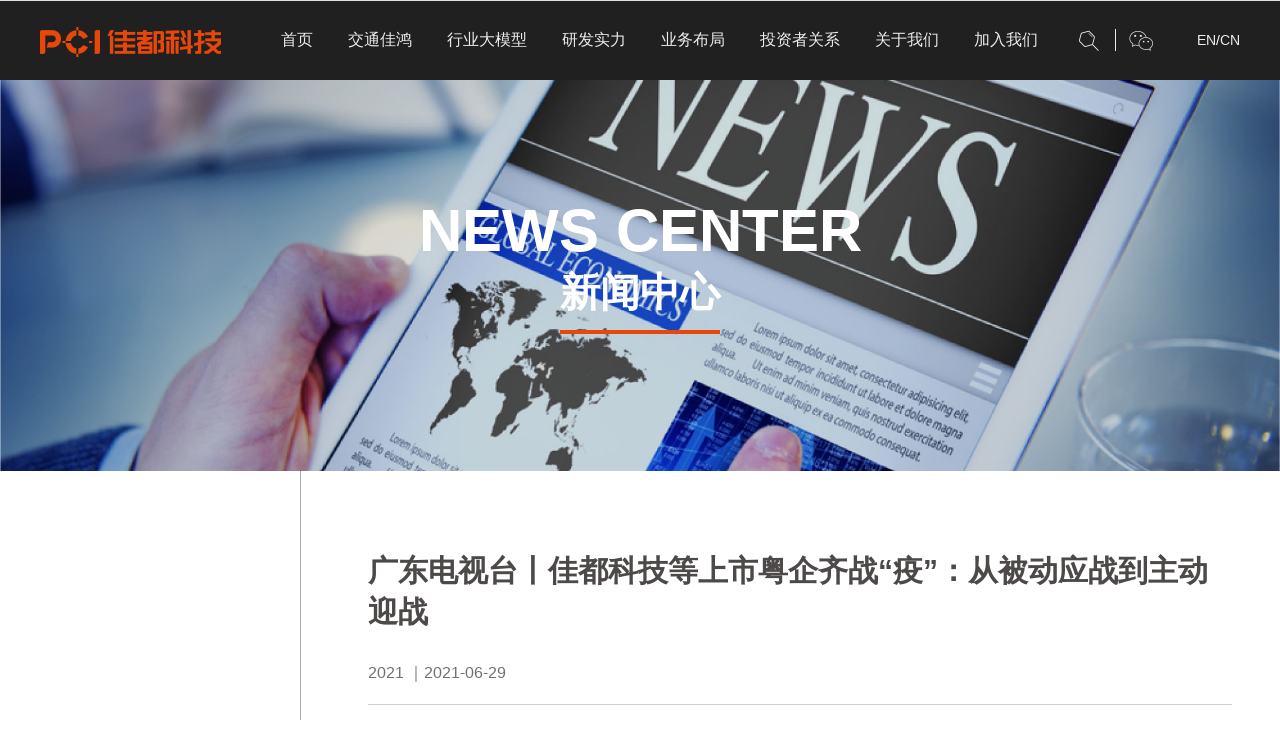

--- FILE ---
content_type: text/html; charset=utf-8
request_url: https://pcitech.com/show_2155.html
body_size: 7601
content:
<!DOCTYPE html>

<html>

<head lang="en">

    <meta charset="UTF-8">

    <meta http-equiv="X-UA-Compatible" content="IE=edge,chrome=1">

    <meta name="viewport" content="width=device-width,initial-scale=1.0, minimum-scale=1.0, maximum-scale=1.0, user-scalable=no">

	<title>广东电视台丨佳都科技等上市粤企齐战“疫”：从被动应战到主动迎战-佳都科技-城市慧变得更好！</title>

	<meta name="keywords" content="佳都科技,人工智能,智慧城市,智能轨交交通,智慧交通,人脸识别,新基建,视频结构化,5G,大数据，大湾区">

	<meta name="description" content="自广州新冠疫情发生以来，广东辖区上市公司切实履行社会责任、服务大局、众志成城支持疫情防控工作。方舱实验室、智能测温、无人机配送等新科技、新技术齐齐上阵，从2020年的被...">

    <link rel="stylesheet" href="css/swiper-3.4.2.min.css"/>

    <link rel="stylesheet" href="css/main.css?v=21"/>

    <link rel="stylesheet" href="css/media.css?v=21"/>

    <script src="js/jquery-2.1.1.js"></script>

    <script src="js/swiper-3.4.2.min.js"></script>

    <script src="js/fastclick.js"></script>

    <!--[if IE]>

    <script src="js/html5shiv.min.js"></script>

    <script src="js/respond.min.js"></script>

    <![endif]-->

    <script src="js/main.js?v=20"></script>

</head>

<body>


<script>
var _hmt = _hmt || [];
(function() {
  var hm = document.createElement("script");
  hm.src = "https://hm.baidu.com/hm.js?af7bd325a7cab1d6f43e2c0600cb1d52";
  var s = document.getElementsByTagName("script")[0];
  s.parentNode.insertBefore(hm, s);
})();
</script>
<div class="header">
    <a class="gpdm">股票代码：600728</a>
    <h1 class="logo">
		<a href="/index.html">
        <img class="logo-pc" src="images/logo-color.png"/>
        <img class="logo-wap" src="images/logo.png"/>
		</a>
    </h1>
    <div class="clear header-con">
        <div class="fr header-r clear">
            <a href="javascript:;" class="gp fl"></a>
			<!--<script src="https://hq.sinajs.cn/list=s_sh600728"></script>
			<script>
			/*var stock = hq_str_s_sh600728.split(',');
			$('.gp').text(stock[1]+'   '+stock[2]+'   ('+stock[3]+'%)');*/
			</script>-->
            <div class="fl search-wx clear">
                <div class="search fl">
                    <div class="search-btn"></div>
                    <div class="search-cn">
						<form method="get" action="/search.php">
                        <input name="skey" class="text" type="text" placeholder="search"/>
                        <input class="submit" type="submit" value=""/>
						</form>
                    </div>
                </div>
                <div class="weixin fr">
                    <span class="weixin-con"></span>
                    <div class="code-box"><img src="images/code.png"/></div>
                </div>
            </div>
            <div class="fr" style="color: #fff;">
                <a class="language" href="../en/index.html">EN</a>/<a class="language" href="../">CN</a>
            </div>
        </div>
        <div class="nav fr">
            <ul class="clear">
                <li><a class="nav-yi" href="/index.html">首页</a></li>
                				<li>
				<a class="nav-yi" href="/business/421.html">交通佳鸿</a>
               
				<div class="nav-er-box">
									</div>
                
				</li>
								<li>
				<a class="nav-yi" href="javascript:;">行业大模型</a>
               
				<div class="nav-er-box">
																	                        <div class="nav-b-list nochild">
					       <a class="nav-b-s" href="/business/326.html">佳都知行</a>
						                            </div>
																	                        <div class="nav-b-list nochild">
					       <a class="nav-b-s" href="/business/414.html">佳都知行一体机</a>
						                            </div>
									</div>
                
				</li>
								<li>
				<a class="nav-yi" href="/technology/2.html">研发实力</a>
               
				<div class="nav-er-box">
																	                        <div class="nav-b-list nochild">
					       <a class="nav-b-s" href="/technology/2.html#f12">核心技术</a>
						                            </div>
																	                        <div class="nav-b-list nochild">
					       <a class="nav-b-s" href="/technology/2.html#f13">城市群立体交通</a>
						                            </div>
																	                        <div class="nav-b-list nochild">
					       <a class="nav-b-s" href="/technology/2.html#f172">产业生态</a>
						                            </div>
									</div>
                
				</li>
								<li>
				<a class="nav-yi" href="/business/1.html">业务布局</a>
               
				<div class="nav-er-box">
																	                        <div class="nav-b-list nochild">
					       <a class="nav-b-s" href="/business/8.html">智慧轨道交通</a>
						                            </div>
																	                        <div class="nav-b-list nochild">
					       <a class="nav-b-s" href="/business/9.html">智慧城市交通</a>
						                            </div>
																	                        <div class="nav-b-list nochild">
					       <a class="nav-b-s" href="/business/7.html">智慧城市治理</a>
						                            </div>
																	                        <div class="nav-b-list nochild">
					       <a class="nav-b-s" href="/business/356.html">企业数字化升级</a>
						                            </div>
									</div>
                
				</li>
								<li>
				<a class="nav-yi" href="/IR/4.html">投资者关系</a>
               
				<div class="nav-er-box">
																	                        <div class="nav-b-list nochild">
					       <a class="nav-b-s" href="/IR/20.html">信息披露</a>
						                            </div>
																	                        <div class="nav-b-list nochild">
					       <a class="nav-b-s" href="/IR/21.html">投资者互动</a>
						                            </div>
																	                        <div class="nav-b-list nochild">
					       <a class="nav-b-s" href="/IR/22.html">投资者保护</a>
						                            </div>
									</div>
                
				</li>
								<li>
				<a class="nav-yi" href="javascript:;">关于我们</a>
               
				<div class="nav-er-box">
																	                        <div class="nav-b-list nochild">
					       <a class="nav-b-s" href="/company/23.html">公司介绍</a>
						                            </div>
																	                        <div class="nav-b-list nochild">
					       <a class="nav-b-s" href="/company/16.html">企业新闻</a>
						                            </div>
																	                        <div class="nav-b-list nochild">
					       <a class="nav-b-s" href="/company/171.html">战略路径 </a>
						                            </div>
																	                        <div class="nav-b-list nochild">
					       <a class="nav-b-s" href="/company/26.html">资质荣誉</a>
						                            </div>
																	                        <div class="nav-b-list nochild">
					       <a class="nav-b-s" href="/company/27.html">社会责任</a>
						                            </div>
																	                        <div class="nav-b-list nochild">
					       <a class="nav-b-s" href="/company/28.html">党建文化</a>
						                            </div>
																	                        <div class="nav-b-list nochild">
					       <a class="nav-b-s" href="/company/173.html">廉洁佳都</a>
						                            </div>
																	                        <div class="nav-b-list nochild">
					       <a class="nav-b-s" href="/company/25.html">企业文化</a>
						                            </div>
																	                        <div class="nav-b-list nochild">
					       <a class="nav-b-s" href="/company/246.html">招标投标</a>
						                            </div>
																	                        <div class="nav-b-list nochild">
					       <a class="nav-b-s" href="/company/30.html">联系我们</a>
						                            </div>
									</div>
                
				</li>
								<li>
				<a class="nav-yi" href="javascript:;">加入我们</a>
               
				<div class="nav-er-box">
																	                        <div class="nav-b-list nochild">
					       <a class="nav-b-s" href="/career/31.html">人才理念</a>
						                            </div>
																	                        <div class="nav-b-list nochild">
					       <a class="nav-b-s" href="/career/32.html">办公环境</a>
						                            </div>
																	                        <div class="nav-b-list nochild">
					       <a class="nav-b-s" href="/career/33.html">员工成长</a>
						                            </div>
																	                        <div class="nav-b-list nochild">
					       <a class="nav-b-s" href="/career/34.html">员工活动</a>
						                            </div>
																							<div class="nav-c-list nochild" style="display: none;">
							<a class="nav-c-s" href="http://2022.yingjiesheng.com/pcitech2022/ " target="_blank">2022校园招聘 </a>
						</div>
						                        <div class="nav-b-list nochild">
					       <a class="nav-b-s" href="/career/35.html">人才招聘</a>
						                            </div>
																	<div class="nav-c-list nochild">
							<a class="nav-c-s" href="https://srm.pcitech.com/" target="_blank">供应商注册</a>
						</div>
										</div>
                
				</li>
				            </ul>
        </div>
    </div>
    <div id="menu-handler" class="menu-handler">
        <span class="burger burger-1 trans"></span>
        <span class="burger burger-2 trans-fast"></span>
        <span class="burger burger-3 trans"></span>
    </div>
</div>

<div class="ban2 ban2-none img100">

    <div class="swiper-container">

        <div class="swiper-wrapper">

            <div class="swiper-slide">

                <div class="pc-show"><img src="images/xw.jpg"/></div>

                <div class="phone-show"><img src="images/xw-1.jpg"/></div>

                <div class="ban2-title">

                    <div class="table">

                        <div class="table-cell">

                            <h2>news center</h2>

                            <h3>新闻中心</h3>

                        </div>

                    </div>

                </div>

            </div>

        </div>

    </div>

</div>

<div class="container-box relative">    

    <div class="container-left">
	<div class="pd-tb80">
		<div class="link-yi-box">
                    </div>
    </div>
</div>
<script>
	var key=sessionStorage.getItem('key');
	if(key!=null){
		$('.link-yi-list.active .link-er-box').show();
	}
	$('.link-yi').click(function(){
		sessionStorage.setItem('key',"on")
	})
	$('.header a').click(function(){
		sessionStorage.removeItem('key')
	});
	$('.link-er.active').parent().addClass('on')

</script>
    <div class="container-right pd-tb80">

        <div class="w1250">

            <div class="title1 clear">

                <h3>广东电视台丨佳都科技等上市粤企齐战“疫”：从被动应战到主动迎战</h3>
                <div class="xwxq-time">
                    <span>2021 ｜2021-06-29</span>
					                </div>

            </div>

            <div class="share clear">
                <div class="bdsharebuttonbox fr bdshare-button-style0-16" data-bd-bind="1538974477212">
                    <a href="#" class="bds_tsina" data-cmd="tsina" title="分享到新浪微博"></a>
                    <a href="#" class="bds_linkedin" data-cmd="linkedin" title="分享到linkedin"></a>
                    <a href="#" class="bds_weixin" data-cmd="weixin" title="分享到微信"></a>
                </div>
            </div>

            <div class="xqxq-con">

                <div class="text-con">

                    <p style="margin-top: 0px; margin-bottom: 0px; padding: 0px; max-width: 100%; box-sizing: border-box; clear: both; min-height: 1em; white-space: normal; text-indent: 2em; overflow-wrap: break-word !important;">自广州新冠疫情发生以来，广东辖区上市公司切实履行社会责任、服务大局、众志成城支持疫情防控工作。方舱实验室、智能测温、无人机配送等新科技、新技术齐齐上阵，从2020年的被动应战，到今年的主动迎战，科技产品在抗击疫情中大放异彩。</p><p style="margin-top: 0px; margin-bottom: 0px; padding: 0px; max-width: 100%; box-sizing: border-box; clear: both; min-height: 1em; white-space: normal; overflow-wrap: break-word !important;"><br style="margin: 0px; padding: 0px; max-width: 100%; box-sizing: border-box !important; overflow-wrap: break-word !important;"/></p><p style="margin-top: 0px; margin-bottom: 0px; padding: 0px; max-width: 100%; box-sizing: border-box; clear: both; min-height: 1em; white-space: normal; text-indent: 2em; overflow-wrap: break-word !important;">佳都科技在广州地铁、银行网点、写字楼、学校等人员密集的场所，布设了无接触式AI远距离测温产品，用科技创新筑起一道精准的战疫防线。下面请看6月24日广东电视台<span style="margin: 0px; padding: 0px; max-width: 100%; box-sizing: border-box !important; overflow-wrap: break-word !important; font-size: 14px; letter-spacing: 0.5px;">《</span>正点播报<span style="margin: 0px; padding: 0px; max-width: 100%; box-sizing: border-box !important; overflow-wrap: break-word !important; font-size: 14px; letter-spacing: 0.5px;">》</span>：</p><p style="margin-top: 0px; margin-bottom: 0px; padding: 0px; max-width: 100%; box-sizing: border-box; clear: both; min-height: 1em; white-space: normal; overflow-wrap: break-word !important;"><br/></p><p style="text-align: center;"><iframe frameborder="0" src="https://v.qq.com/txp/iframe/player.html?vid=n3255fsmfyr" allowfullscreen="true"></iframe></p><p style="text-align: right;"><span style="margin: 0px; padding: 0px; max-width: 100%; color: rgb(51, 51, 51); font-family: -apple-system, BlinkMacSystemFont, &quot;Helvetica Neue&quot;, &quot;PingFang SC&quot;, &quot;Hiragino Sans GB&quot;, &quot;Microsoft YaHei UI&quot;, &quot;Microsoft YaHei&quot;, Arial, sans-serif; letter-spacing: 0.5px; text-align: right; background-color: rgb(255, 255, 255); font-size: 12px; box-sizing: border-box !important; overflow-wrap: break-word !important;">视频丨来源</span><span style="margin: 0px; padding: 0px; max-width: 100%; color: rgb(51, 51, 51); font-family: -apple-system, BlinkMacSystemFont, &quot;Helvetica Neue&quot;, &quot;PingFang SC&quot;, &quot;Hiragino Sans GB&quot;, &quot;Microsoft YaHei UI&quot;, &quot;Microsoft YaHei&quot;, Arial, sans-serif; letter-spacing: 0.5px; text-align: right; background-color: rgb(255, 255, 255); font-size: 12px; box-sizing: border-box !important; overflow-wrap: break-word !important;">广东电视台《正点播报》</span></p><p><br/></p>                    
            </div>

            <div class="text-page">
                <div class="text-con">
                    <div class="bdsharebuttonbox bdshare-button-style0-16" data-bd-bind="1538974477212">
                        <a href="#" class="bds_tsina" data-cmd="tsina" title="分享到新浪微博"></a>
                        <a href="#" class="bds_linkedin" data-cmd="linkedin" title="分享到linkedin"></a>
                        <a href="#" class="bds_weixin" data-cmd="weixin" title="分享到微信"></a>
                    </div>
                </div>
            </div>

        </div>

    </div>

</div>
<script>window._bd_share_config={"common":{"bdSnsKey":{},"bdText":"","bdMini":"2","bdMiniList":false,"bdPic":"","bdStyle":"0","bdSize":"16"},"share":{},"image":{"viewList":["tsina","linkedin","weixin"],"viewText":"分享到：","viewSize":"16"},"selectShare":{"bdContainerClass":null,"bdSelectMiniList":["tsina","linkedin","weixin"]}};with(document)0[(getElementsByTagName('head')[0]||body).appendChild(createElement('script')).src='http://bdimg.share.baidu.com/static/api/js/share.js?v=89860593.js?cdnversion='+~(-new Date()/36e5)];</script>

<div class="bg21 footer section8 section" id="section-footer">
    <div id="footer-text">
        <div class="w1430">
        <div class="logo2"><a href="#"><img class="index-show" src="images/logo2.png" alt=""/><img class="all-show" src="images/logo2-1.png" alt=""/></a></div>
        <div class="footer-bot clear">
            <div class="footer-bots clear">
                <div class="dl-box fl">
                                        <dl>
                        <dt>交通佳鸿</dt>
                                            </dl>
                                        <dl>
                        <dt>行业大模型</dt>
                                                <dd><a href="/business/326.html">佳都知行</a></dd>
                                                <dd><a href="/business/414.html">佳都知行一体机</a></dd>
                                            </dl>
                                        <dl>
                        <dt>研发实力</dt>
                                                <dd><a href="/technology/2.html#f12">核心技术</a></dd>
                                                <dd><a href="/technology/2.html#f13">城市群立体交通</a></dd>
                                                <dd><a href="/technology/2.html#f172">产业生态</a></dd>
                                            </dl>
                                        <dl>
                        <dt>业务布局</dt>
                                                <dd><a href="/business/8.html">智慧轨道交通</a></dd>
                                                <dd><a href="/business/9.html">智慧城市交通</a></dd>
                                                <dd><a href="/business/7.html">智慧城市治理</a></dd>
                                                <dd><a href="/business/356.html">企业数字化升级</a></dd>
                                            </dl>
                                        <dl>
                        <dt>投资者关系</dt>
                                                <dd><a href="/IR/20.html">信息披露</a></dd>
                                                <dd><a href="/IR/21.html">投资者互动</a></dd>
                                                <dd><a href="/IR/22.html">投资者保护</a></dd>
                                            </dl>
                                        <dl>
                        <dt>关于我们</dt>
                                                <dd><a href="/company/23.html">公司介绍</a></dd>
                                                <dd><a href="/company/16.html">企业新闻</a></dd>
                                                <dd><a href="/company/171.html">战略路径 </a></dd>
                                                <dd><a href="/company/26.html">资质荣誉</a></dd>
                                                <dd><a href="/company/27.html">社会责任</a></dd>
                                                <dd><a href="/company/28.html">党建文化</a></dd>
                                                <dd><a href="/company/173.html">廉洁佳都</a></dd>
                                                <dd><a href="/company/25.html">企业文化</a></dd>
                                                <dd><a href="/company/246.html">招标投标</a></dd>
                                                <dd><a href="/company/30.html">联系我们</a></dd>
                                            </dl>
                                        <dl>
                        <dt>加入我们</dt>
                                                <dd><a href="/career/31.html">人才理念</a></dd>
                                                <dd><a href="/career/32.html">办公环境</a></dd>
                                                <dd><a href="/career/33.html">员工成长</a></dd>
                                                <dd><a href="/career/34.html">员工活动</a></dd>
                                                <dd><a href="/career/35.html">人才招聘</a></dd>
                                                <dd><a href="/career/196.html">供应商注册</a></dd>
                                            </dl>
                                    </div>
                <div class="fwxx fr text-right">
                    <div class="fwxx1">
                        <p class="p1"><img class="index-show" src="images/fwrx.png" alt=""/><img class="all-show" src="images/fwrx-1.png" alt=""/>客服中心热线</p>
                        <p class="p2">020-85521717-0</p>
                        <p class="p1">投资者服务热线电话</p>
                        <p class="p2">020-85550260</p>
                    </div>
                    <div class="fwxx3">
                        <p>投资者服务邮箱</p>
                        <p>ir@pcitech.com</p>
                    </div>
                    <div class="fwxx2" style="margin-bottom: 0;">
                        <p><a target="_blank" href="https://www.beian.gov.cn/portal/registerSystemInfo?recordcode=44011302001206"><img src="images/ghs.png" alt="">粤公网安备44011302001206号</a></p>
                    </div>
                </div>
            </div>
            <div class="banquan-box clear">
                <div class="fl banquan-left">
                    <span class="fl">Copyright © 2023 PCI Technology Group Co.,Ltd. All Rights Reserved</span>
                    <span class="fl">2023 © 佳都科技集团股份有限公司版权所有</span>
                    <div class="friend fl">
                        <div class="friend-text active">友情链接</div>
                        <ul class="friend-list scrollBar">
							                            <li><a target="_blank" href="http://www.pci.com.cn/"><img src="upload/20190507/20190507111319.png"/></a></li>
                                                        <li><a target="_blank" href="http://www.inforefiner.com/"><img src="upload/20190422/20190422155628.png"/></a></li>
                                                        <li><a target="_blank" href="http://www.1000video.com.cn/"><img src="upload/20190422/20190422143725.png"/></a></li>
                                                        <li><a target="_blank" href="http://www.fundway.net/"><img src="upload/20190422/20190422143107.png"/></a></li>
                                                        <li><a target="_blank" href="http://www.cloudwalk.cn/"><img src="upload/20190422/20190422140713.png"/></a></li>
                                                        <li><a target="_blank" href="https://www.pcijia.com/"><img src="upload/20181221/20181221111222.png"/></a></li>
                                                    </ul>
                    </div>
                </div>
                <div class="fr banquan-right">
                    <a href="/company/165.html">法律声明</a>
                    <span>丨</span>
                    <a target="_blank" href="https://beian.miit.gov.cn">粤ICP备05140698号</a>
                </div>
            </div>
        </div>
    </div>
    </div>
</div>
<!--<ul class="right-fixed" style="display: none !important;">-->
    <!--<li>-->
        <!--<a href="http://wpa.qq.com/msgrd?v=3&amp;uin=435842615&amp;site=qq&amp;menu=yes" target="_blank">-->
            <!--<div class="img100"><img src="images/fqq.png" alt=""></div>-->
            <!--<div class="gd-con">-->
                <!--<div class="fl"><img src="images/fqq.png" alt=""></div>-->
                <!--<div class="text-num fl">-->
                    <!--<p>QQ在线咨询</p>-->
                <!--</div>-->
            <!--</div>-->
        <!--</a>-->
    <!--</li>-->
    <!--<li>-->
        <!--<div class="img100"><img src="images/ftel.png" alt=""></div>-->
        <!--<div class="gd-con">-->
            <!--<div class="fl"><img src="images/ftel.png" alt=""></div>-->
            <!--<div class="text-num fl">-->
                <!--<p>13533181770 </p>-->
            <!--</div>-->
        <!--</div>-->
    <!--</li>-->
    <!--<li class="return_top img100"><a href="javascript:;"><img src="images/toptop.png" alt=""></a></li>-->
<!--</ul>-->
<div class="zxly-box lyform">
    <div class="zxly-con">
        <div class="zxly-top"><a class="closely" href="javascript:;"></a></div>
        <div class="zxly-form">
            <div class="zxly-title">
                <h3 class="text-center">在线留言</h3>
            </div>
            <div class="zxly-bot">
                <div class="zxly-list zxly-list-gs">
                    <span>公司或单位名称：</span>
                    <div class="zxly-text"><input name="cname" type="text"/></div>
                </div>
                <div class="clear zxly-list-box1">
                    <div class="zxly-list fl">
                        <span>姓名：</span>
                        <div class="zxly-text"><input name="name" type="text"/></div>
                    </div>
                    <div class="zxly-list fr">
                        <span>电话：</span>
                        <div class="zxly-text"><input name="tel" type="text"/></div>
                    </div>
                </div>
                <div class="zxly-list">
                    <span>邮箱：</span>
                    <div class="zxly-text"><input name="email" type="text"/></div>
                </div>
                <div class="zxly-list gxqyw">
                    <div class="gxqyw-p">感兴趣的业务：（多选）</div>
                    <ul class="clear xqyw">
                        <li><i></i>智慧城市</li>
                        <li><i></i>智能轨道交通</li>
                        <li><i></i>ICT产品服务</li>
                        <li><i></i>智慧城市交通</li>
                        <li><i></i>商用智能产品</li>
                        <li><i></i>智能多元化支付</li>
                        <li><i></i>互联网+信息服务</li>
                    </ul>
                </div>
                <div class="zxly-list qitaxuqiu">
                    <span>其他需求：</span>
                    <div class="zxly-text">
                        <div class="text-areas">
                            <textarea name="infos"></textarea>
                        </div>
                    </div>
                </div>
            </div>
            <a class="tjjiao lysubmit" href="javascript:;">提交</a>
            <div class="wcly-suss text-center">
                <div class="table">
                    <div class="table-cell">
                        <div class="wcly-suss-text">
                            <img src="images/gou.jpg" alt=""/>
                            <p>感谢您的留言，我们会第一时间联系您！</p>
                        </div>
                    </div>
                </div>
            </div>
        </div>
    </div>
</div>
<script>
$('.lyform .lysubmit').click(function(){
	var isok=true;
	var result = {};
	var xqyw = '';
	$('.xqyw li.active').each(function(){
		xqyw += xqyw.length>0?',':'';
		xqyw += $(this).text();
	})
	if(xqyw.length<1){
		alert('请选择感兴趣的业务');
		isok = false;
	}
	result['xqyw'] = xqyw;
	$('.lyform input,.lyform textarea').each(function(){
		name = $(this).attr('name');
		value = $(this).val();
		if(value.length<1&&isok==true){
			alert('请完整填写表单');
			isok = false;
			$(this).focus();
		}
		result[name] = value;
	})
	if(isok==true){
		$.post('/msg.php',result,function(data){
			rs = eval("(" + data + ")");
			if(rs.code==1){
                $('.wcly-suss').show();
                $('.zxly-text input,.text-areas textarea').val('');
                $('.gxqyw li').removeClass('active');
                setTimeout(function(){
                    $('.zxly-box').hide();
                    $('.wcly-suss').hide();
                },3000)
			}else{
				alert(rs.msg);
			}
		})
	}
})
$('.friend').click(function(e){
        e.stopPropagation();
        $(this).find('.friend-list').slideToggle();
        $(this).find('.friend-text').toggleClass('active');
    });
</script>
<script src="//res.wx.qq.com/open/js/jweixin-1.0.0.js"></script>
<script>
  wx.config({
      debug: false,
      appId: 'wxc402d0324d59084b',
      timestamp: 1769454268,
      nonceStr: 'LYHHyIyEjilrhqHD',
      signature: '9b3ea125682e597cb7dc6c0c2682d9d744da1714',
      jsApiList: [
        'onMenuShareTimeline',
        'onMenuShareAppMessage',
        'onMenuShareQQ',
        'onMenuShareWeibo',
        'onMenuShareQZone'
      ]
  });
wx.ready(function (){
    wx.onMenuShareAppMessage({
      title: '广东电视台丨佳都科技等上市粤企齐战“疫”：从被动应战到主动迎战',
      desc: 'A.I.赋能 构筑城市智慧新生态',
      link: location.href,
      imgUrl: 'http://www.pcitech.com/images/fm.jpg'

    });
    wx.onMenuShareTimeline({
      title: '广东电视台丨佳都科技等上市粤企齐战“疫”：从被动应战到主动迎战',
      link: location.href,
      imgUrl: 'http://www.pcitech.com/images/fm.jpg'
    });

    wx.onMenuShareQQ({
      title: '广东电视台丨佳都科技等上市粤企齐战“疫”：从被动应战到主动迎战',
      desc: 'A.I.赋能 构筑城市智慧新生态',
      link: location.href,
      imgUrl: 'http://www.pcitech.com/images/fm.jpg'
    });
    wx.onMenuShareWeibo({
      title: '广东电视台丨佳都科技等上市粤企齐战“疫”：从被动应战到主动迎战',
      desc: 'A.I.赋能 构筑城市智慧新生态',
      link: location.href,
      imgUrl: 'http://www.pcitech.com/images/fm.jpg'
    });
    wx.onMenuShareQZone({
      title: '广东电视台丨佳都科技等上市粤企齐战“疫”：从被动应战到主动迎战',
      desc: 'A.I.赋能 构筑城市智慧新生态',
      link: location.href,
      imgUrl: 'http://www.pcitech.com/images/fm.jpg'
    });
});
</script>
<script>
    /*var height=$(window).height()/3;
    var ww=$(window).width();
    if(ww>760){
        wow = new WOW({
            offset: height
        });
    }else{
        wow = new WOW({});
    }

    wow.init();*/
</script>
</body>
<script>
$('.xqxq-con img').parent().css({
    textIndent:0
})
</script>
<script>
    $('.poster909').click(function(){
        $(this).addClass("hide");
        $(this).siblings('video')[0].play();
    });
    function end(){
        $('.poster909').removeClass('hide');
    }
    $('')
</script>
</html>

--- FILE ---
content_type: text/css
request_url: https://pcitech.com/css/main.css?v=21
body_size: 19125
content:
@charset "utf-8";
@font-face {
    font-family: dinmedium;
    src: url(/font/dinmedium.otf);
}
*{padding: 0;margin: 0;outline: 0;text-decoration: none;list-style: none;}
html, body{font-size: 14px;font-family: 'Microsoft YaHei', arial;color: #4c4948;}
input{border: none;font-family: 'Microsoft YaHei', arial;}
img{border: none;}
table{width: 100% !important;border-collapse: collapse;}
audio, canvas, video {display: inline-block; *display: inline; *zoom: 1;}
a{color: #4c4948;}
h1, h2, h3, h4, h5{font-weight: normal;}
.fl{float: left;}
.fr{float: right;}
.clear:after{content: '';display: table;clear: both;}
.w1430{width: 1430px;margin: 0 auto;max-width: 94%;}
.w1282{width: 1282px;margin: 0 auto;}
.table{display: table;width: 100%;height: 100%;}
.table-cell{display: table-cell;vertical-align: middle;}
.text-center{text-align: center;}
.text-right{text-align: right;}
.bg21{background: #212121;}
.img-show{display: inline-block;}
.img-hide{display: none;}
.img100 img{width: 100%;vertical-align: bottom;}
.logo .logo-pc{display: block;}
.logo .logo-wap{display: none;}
body{padding-top: 80px;}
.w1250{width: 1250px;margin: 0 auto;}
.pd-tb80{padding: 80px 0;}
.relative{position: relative;}
.pc-show{display: block;}
.phone-show{display: none;}
.index-body .logo .logo-pc{display: none;}
.index-body .logo .logo-wap{display: block;}
/*index*/
.bg-box, .weixin-con, .search-btn, .toup, .link-b, .bg-box2, .bg-box-6{background-repeat: no-repeat;background-size: cover;background-position: center;}
/*.section {*/
    /*overflow: hidden;*/
    /*position: relative;*/
/*}*/
.bg-box, .bg-box2, .data-txt, .bg-box-6{position: absolute;left: 0;top: 0;right: 0;bottom: 0;}
.bg1{background-image: url("../images/bg1.jpg?v=2");background-position: top !important;}
.bg2{background-image: url("../images/bg2.jpg?v=4");}
.bg3{background-image: url("../images/bg3.jpg?v=4");}
.bg4{background-image: url("../images/bg4.jpg?v=5");}
.bg5{background-image: url("../images/bg5.jpg?v=6");}
.bg6{background-image: url("../images/bg6.jpg?v=7");}
.header{position: fixed;width: 100%;height: 79px;top: 0;left: 0;z-index: 999;border-top: 1px solid #e1e1e1;background: #202020;transform: translateZ(0);-webkit-transform: translateZ(0);}
.index-body{padding-top: 0;}
.index-body .header{position: absolute;}
.logo{position: absolute;left: 70px;top: 9px;}
.nav{margin-right: 10px;}
.nav li{float: left;position: relative;}
.nav li.active{background: #191919;}
.index-body .nav li.active{background: none;}
.nav-yi{color: #ececed;font-size: 16px;line-height: 78px;display: block;padding: 0 24px;}
.header-r{margin-right: 70px;}
.search-wx{margin-right: 25px;margin-top: 23px;position: relative;}
.search-wx:before{ content: '';position: absolute;left: 50%;top: 50%;border-left: 1px solid #ececed;height: 22px;margin-top: -11px;}
.language{color: #ececed;line-height: 78px;}
.weixin-con, .search-btn{width: 32px;  height: 32px;  display: block;  cursor: pointer;}
.search-btn{background-image: url("../images/i1.png");}
.weixin-con{background-image: url("../images/i2.png");}
.search{margin-right: 10px;position: relative;}
.search-cn {position: absolute; top: 3px;  right: 0;  height: 26px;  width: 200px;  background: #fff; display: none; }
.search-cn .text{display: block;width: 100%;height: 26px;text-indent: 1em;}
.search-cn .submit{position: absolute;width: 26px;height: 26px;background: url("../images/ss.png") no-repeat center;background-size: cover; right: 0;top: 0; cursor: pointer; }
.weixin{margin-left: 10px;position: relative;}
.code-box{position: absolute;top: 100%;left: 50%;margin-left: -60px;width: 120px;height: 0;z-index: 99;background: #fff;box-shadow: 0 0 4px #ddd;margin-top: 10px;overflow: hidden;}
.weixin:hover .code-box{height: 120px;}
.code-box img{width: 120px;height: 120px;}
.gp{color: #e74709;margin-right: 15px;line-height: 78px;}
.gp:hover{text-decoration: underline;}
.gpdm{color: #fff;right: 12px;top: 0;font-size: 10px;line-height: 50px;position: absolute;display: none;}
.section1-con{position: absolute;left: 10%;bottom: 16%;color: #fff;width: 794px;max-width: 90%;}
.section1-con h2{font-size: 86px;line-height: 1em;}
.section1-con i{display: block;width: 105px;height: 4px;background: #e74709;margin: 15px 0;}
.section1-con h3{font-size: 24px;}
.section1-con p{font-size: 12px;margin: 10px 0 30px;}
.section1-con p{-webkit-animation-delay: 1000ms !important;animation-delay: 1000ms !important;}
.link-a{position: relative;width: 100px;display: block;line-height: 45px;text-align: center;color: #fff;background: #e74709;}
.link-a img{vertical-align: bottom;width: 100%;}
.link-b{animation-delay: 3500ms !important;}
.jiat{content: '';position: absolute;width: 47px;height: 100%;background:#e74709 ;background-size: cover;margin-left: 2px;left: 100%;top:0;}
.link-a:hover .jiat{margin-left: 6px;}
.jiat span{display: block;width: 20px;height: 2px;background: #fff;}
.jiat span:nth-child(1){margin:21px auto;}
.jiat span:nth-child(2),.jiat span:nth-child(3){transform-origin:right center;width: 10px;}
.jiat span:nth-child(2){margin-left: 24px;margin-top: -23px;transform: rotate(45deg);}
.jiat span:nth-child(3){margin-left: 24px;margin-top: -2px;transform: rotate(-45deg);}
.toup{position: absolute;right: 10%;bottom: 16%;width: 52px;height: 58px;background-image: url("../images/arrow2.png");cursor: pointer;}
.data{position: absolute;left: 0;top: 0;right: 0;bottom: 0;}
.data .swiper-container{height: 100%;}
.data .swiper-slide{height: 50%;}
.data .table{position: relative;z-index: 9;}
.data h3{font-size: 20px;margin-bottom: 4%;word-break: break-all;}
.data h3 span{font-size: 70px;opacity: 0;word-break: break-all;}
.swiper-slide-active .data h3 span{opacity: 1}
.swiper-slide-active .data h3 #number1{transition-delay: 0ms !important;}
.swiper-slide-active .data h3 #number2{transition-delay: 800ms !important; }
.swiper-slide-active .data h3 #number3{transition-delay: 1200ms !important;}
.swiper-slide-active .data h3 #number4{transition-delay: 1700ms !important;}
.swiper-slide-active .data h3 #number5{transition-delay: 2200ms !important;}
.swiper-slide-active .data h3 #number6{transition-delay: 2700ms !important;}
.swiper-slide-active .data h3 #number7{transition-delay: 4400ms !important;}
.swiper-slide-active .data h3 #number8{transition-delay: 6200ms !important;}
.swiper-slide3 #number3,.swiper-slide3 .data-txt p{color: #3e3a39 !important;}
.swiper-slide3 .data-txt b{color: #3e3a39 !important;}
#number1, #number2, #number3, #number4, #number5{font-size: 75px;}
.data .swiper-slide5 h3{margin-top: -15px;}
.data p{font-size: 20px;word-wrap: break-word;animation-delay: 500ms !important;-webkit-animation-delay: 500ms !important;}
.data b{font-size: 18px;word-wrap: break-word;display: block;animation-delay: 1000ms !important;-webkit-animation-delay: 1000ms !important;font-weight: normal;}
.section-con {position: absolute;top:50%;transform: translateY(-50%);-webkit-transform: translateY(-50%);left: 10%;background: rgba(170, 169, 169, 0.23);border-radius: 2em;padding: 40px;width: 450px;color: #fff;}
.section-con h3{text-transform: uppercase;font-size: 40px;font-weight: bold;color: #e94709;}
.section-con .i1{display: block;width: 100px;height: 5px;background: #e94709;margin-bottom: 10px;}
.section-con .i2{display: block;width: 0;max-width: 100%;border-top: 2px solid #e94709;margin-bottom: 20px;transition-delay: 1.2s !important;-webkit-transition-delay: 1.2s !important;}
.swiper-slide-active .i2{width: 100%;}
/*.swiper-slide-active .section-con .i2{width: 510px;}*/
/*.swiper-slide-active .section-con1 .i2{width: 310px;width: 500px;}*/
/*.swiper-slide-active .section-con8 .i2{width: 390px;}*/
/*.swiper-slide-active .section-con3 .i2{width: 510px;}*/
/*.swiper-slide-active .section-con4 .i2{width: 375px;}*/
/*.swiper-slide-active .section-con5 .i2{width: 280px;}*/
.section-con h4{font-size: 32px;margin-bottom: 10px;color: #000;font-family: "Microsoft YaHei Light", "PingFang SC Light";white-space: nowrap;}
.section-con p{font-size: 16px;animation-delay: 500ms !important;-webkit-animation-delay: 500ms !important;color: rgba(0,0,0,.85);line-height: 1.6em;}
.section-con span{font-size: 16px;display: block;animation-delay: 2s !important;-webkit-animation-delay: 2s !important;}
.section-con2{width: 520px;}
.section-con2 span{max-width: 100%;}
.section-con3 span{max-width: 100%;}
.link-b{width: 48px;height: 42px;display: block;background-image: url("../images/arrow3.png");margin-top: 35px;}
.znlist{margin-top: 20px;animation-delay: 1s !important;-webkit-animation-delay: 1s !important;}
.list864{animation-delay: 1.2s !important;-webkit-animation-delay: 1.2s !important;}
.divp p{text-align: justify;}
/*.section-con2 .znlist li{width: 90px;}*/
.section-con1{width: 490px;}
.section5  .section-con h4{font-size: 38px;}

.znlist{font-size: 0;}
.znlist li{display: inline-block;vertical-align: top;font-size: 14px; margin-right: 0;text-align: center;margin-bottom: 20px;}
.znlist li a{display: block;}
/*.section-con2 .znlist li:nth-child(8){width: 89px;}*/
/*.section-con2 .znlist li:nth-child(9){width: 70px;}*/
/*.section-con2 .znlist li:nth-child(9) .img-txts{white-space: nowrap;margin-left: -6px;}*/
/*.section3 .znlist li{margin-right: 35px;}*/
/*.section3 .znlist li.last{line-height: 70px;}*/
/*.section5 .znlist li{margin-right: 40px;}*/
/*.section-con4 .znlist li{margin-right: 32px;}*/
.section-con5{z-index: 9;}
/*.section-con5 .znlist li{margin-right: 23px;position: relative;}*/
/*.section-con5 .znlist li:last-child:before{content: '';position: absolute;left: -12px;height: 90%;top:5%;border-left: 1px solid rgba(255,255,255,.8);}*/
/*.section-con3 .znlist li{margin-right: 30px;}*/
.no-mgt{margin-top: 0 !important;}
.znlist li:last-child{margin-right: 0;}
.img-txts{font-size: 10px;}
/*.section6.swiper-slide-active .section-con .i2{width: 387px;}*/
.section7 .section-con{width: auto;}
.section7 .section-con h3{width: 400px;margin-bottom: 15px;}
.section7 .znlist{margin: 20px 0;max-width: 100%;}
.aibot{width: 475px;}
.section8{border-top: 8px solid #e74709;}
.logo2{padding: 70px 0;}
.dl-box dl{float: left;width: 150px;}
.dl-box dt{font-size: 16px;color: #3d3a39;margin-bottom: 30px;font-weight: bold;}
.dl-box dd{margin-bottom: 8px;}
.dl-box a{font-size: 16px;color: #3d3a39;}
.index-body .header{background: none;}
.index-body .dl-box dt{color: #b2b2b3;}
.index-body .dl-box a{color: #9c9c9d;}
.index-body .fwxx p ,.index-body .fwxx p a{color: #9c9c9d;}
.dl-box a:hover{color: #e74709;}
.fwxx p{color: #3d3a39;font-size: 16px;margin-bottom: 4px;}
.fwxx p img{vertical-align: middle;margin: -2px 5px 0 0;max-width: 24px;}
.index-show{display: none;}
.index-body .index-show{display: inline-block;}
.index-body .all-show{display: none;}
.fwxx1{margin-bottom: 30px;}
.fwxx2,.fwxx3{margin-bottom: 20px;}
.fwxx1 .p1{font-weight: bold;}
.fwxx1 .p2{font-size: 24px;}
.footer{background: #c9caca;}
.index-body .footer{background: #212121;}
.div11 a{display: inline-block;}
.div11 span{display: inline-block;}
.footer-bot{padding-bottom: 70px;}
.footer-bots{position: relative;}
.footer-bots:before{content: '';position: absolute;top: 0;right: 320px;border-left: 1px solid #353434;height: 100%;}
#floatMenu{position: fixed;right: 30px;z-index: 999;bottom: 260px;width: 10px;}
#floatMenu li a{width: 10px;height: 11px;margin: 10px 0;display: block;background-size: cover;background-position: center;background-repeat: no-repeat;background-image: url("../images/liu2.png");}
#floatMenu li.active a{background-image: url("../images/liu.png");}
#fullpage{transition-timing-function: ease-in !important;}
.menu-handler{width: 30px;height: 32px;cursor: pointer;position: absolute;left: 8px;top: 9px;transition: all 0s cubic-bezier(0.445, 0.145, 0.355, 1);-webkit-transition: all 0s cubic-bezier(0.445, 0.145, 0.355, 1); -moz-transition: all 0s cubic-bezier(0.445, 0.145, 0.355, 1);display: none;}
.menu-handler .burger {height: 2px;background: #fff;display: block;width: 20px;position: absolute;z-index: 5;left: 5px;transform-origin: center;-webkit-transform-origin: center;-moz-transform-origin: center;-o-transform-origin: center;-ms-transform-origin: center;border-radius: 2px;-webkit-border-radius: 2px;top: 8px;}
.menu-handler .burger-2{top: 15px;}
.menu-handler .burger-3{top: 22px;}
.menu-handler.active .burger-1{top: 15px;-moz-transform: rotate(225deg);-webkit-transform: rotate(225deg);-o-transform: rotate(225deg);-ms-transform: rotate(225deg);transform: rotate(225deg);}
.menu-handler.active .burger-2{-ms-filter: progid:DXImageTransform.Microsoft.Alpha(Opacity=0);filter: alpha(opacity=0);opacity: 0;-moz-opacity: 0;-khtml-opacity: 0;-webkit-opacity: 0;}
.menu-handler.active .burger-3{top: 15px;-moz-transform: rotate(-225deg);-webkit-transform: rotate(-225deg);-o-transform: rotate(-225deg);-ms-transform: rotate(-225deg);transform: rotate(-225deg);}
.hide-xl, .show-type{display: none;}
.lightdot div{position: absolute;background: #e74709;opacity: .4;background: url("../images/star.png") no-repeat center;background-size: cover;}
.lightdot .div1{width: 4px;height: 4px;left: 50%;top: 10%;}
/*地球*/
.lightdot1{left: 55.4%;
    top: 7.4%;
    width: 5%;
    height: 10%;
}
.lightdot2 {
    left: 60%;
    top: 16%;
    width: 6%;
    height: 12%;
}
.lightdot3 {
    left: 58.5%;
    top: 40%;
    width: 7.5%;

    height: 14%;
}
.lightdot4 {
    left: 48.2%;
    top: 32.2%;
    width: 6%;
    height: 12%;
}
.lightdot5 {
    left: 42.8%;
    top: 44.2%;
    width: 6%;
    height: 12%;
}
.lightdot6 {
    left: 55%;
    top: 65%;
    width: 5%;
    height: 10%;
}
.lightdot7 {
    left: 85.6%;
    top: 27%;
    width: 4%;
    height: 8%;
}
.lightdot8 {
    left: 82.4%;
    top: 63.6%;
    width: 4%;
    height: 8%;
}
.lightdot9 {
    left: 68.5%;
    top: 80%;
    width: 6%;
    height: 10%;
}
.lightdot10 {
    left: 74.5%;
    top: 55%;
    width: 6%;
    height: 10%;
}
.lightdot11 {
    left: 79.5%;
    top: 40%;
    width: 6%;
    height: 10%;
}
.lightdot12 {
    left: 77%;
    top: 12%;
    width: 4%;
    height: 7%;
}
.lightdot13 {
    left: 75.2%;
    top: 39.5%;
    width: 4%;
    height: 7%;
}

/*机房*/

.lightdot-a .lightdot1 {
    left: 81%;
    top: 20%;
    width: 3%;
    height: 6%;
}
.lightdot-a .lightdot2 {
    left: 79%;
    top: 34%;
    width: 4%;
    height: 7%;
}
.lightdot-a .lightdot3 {
    left: 79%;
    top: 75%;
    width: 6%;
    height: 9%;
}
.lightdot-a .lightdot4 {
    left: 80%;
    top: 90%;
}
.lightdot-a .lightdot5 {
    left: 75%;
    top: 27.2%;
    width: 2%;
    height: 4%
}
.lightdot-a .lightdot6 {
    left: 73%;
    top: 32%;
}
.lightdot-a .lightdot7 {
    left: 73%;
    top: 76%;
}
.lightdot-a .lightdot8 {
    left: 73%;
    top: 90%;
}
.lightdot-a .lightdot9 {
    left: 69.5%;
    top: 36%;
    width: 2%;
    height: 4%;
}
.lightdot-a .lightdot10 {
    left: 70%;
    top: 82%;
    width: 2%;
    height: 4%;
}
.lightdot-a .lightdot11 {
    left: 66%;
    top: 78%;
    width: 2%;
    height: 4%;
}
.lightdot-a .lightdot12 {
    left: 91%;
    top: 18.5%;
    width: 6%;
    height: 10%;
}
.lightdot-a .lightdot13 {
    left: 90.4%;
    top: 37%;
    width: 5%;
    height: 9%;
}
.lightdot-a .lightdot14 {
    left: 92.7%;
    top: 81.5%;
    width: 6%;
    height: 9%;
}
.lightdot-a .lightdot15 {
    left: 90.3%;
    top: 87.5%;
    width: 6%;
    height: 9%;
}
.lightdot1{animation: dump1 4s linear infinite;}
.lightdot2{animation: dump2 6s linear infinite;}
.lightdot3{animation: dump3 4s linear infinite;}
.lightdot4{animation: dump4 6s linear infinite;}
.lightdot5{animation: dump5 4s linear infinite;}
.lightdot6{animation: dump6 6s linear infinite;}
.lightdot7{animation: dump7 4s linear infinite;}
.lightdot8{animation: dump8 6s linear infinite;}
.lightdot9{animation: dump9 4s linear infinite;}
.lightdot10{animation: dump10 6s linear infinite;}
.lightdot11{animation: dump11 4s linear infinite;}
.lightdot12{animation: dump12 6s linear infinite; }
.lightdot13{animation: dump13 4s linear infinite;}
.lightdot14{animation: dump14 6s linear infinite;}
.lightdot15{animation: dump15 4s linear infinite;}
.boxStar-fixed{position: relative;}
.box, .box img{width: 100%;position: relative;}
.boxStar{position: absolute;width: 45%;background: rgba(555, 223, 657, 0);z-index: 5;height: 80.15%;top: 6%;right: 9.5%;border-radius: 50%;}
.boxStar span{border-radius: 50%;background: #E1E2E4;position: absolute;}
.boxStar .s1{width: 3.2%;height: 3.2%;top: 45%;left: -.5%;animation: s1 3s 1s linear infinite;}
.boxStar .s2{width: 2.7%;height: 2.7%;top: 15%;left: 37.5%;background: #F5EEF5;animation: s2 3s 1.4s linear infinite;}
.boxStar .s3{width: 2.7%;height: 2.7%;top: 82.5%;left: 56.5%;background: #F9F0F9;animation: s3 3s 1.8s linear infinite;}
.boxStar .s4{width: 2.7%;height: 2.7%;top: 83%;left: 29.5%;background: #F5EEF5;animation: s1 3s 2.2s linear infinite;}
.boxStar .s5{width: 2.7%;height: 2.7%;top: 90.5%;left: 79%;background: #F5EEF5;animation: s1 3s 2.6s linear infinite;}
.boxStar .s6{width: 2.7%;height: 2.7%;top: 4%;left: 71%;background: #F5EEF5;animation: s1 3s 3s linear infinite;}
.boxStar .s7{width: 2.7%;height: 2.7%;top: 39.5%;left: 81%;background: #FDFDFD;animation: s1 3s 3.2s linear infinite;}
.boxStar .s8{width: 2.7%;height: 2.7%;top: 63.8%;left: 85%;background: #F5EEF5;animation: s1 3s 3.6s linear infinite;}
.boxStar .s9{width: 2.7%;height: 2.7%;top: 36.5%;left: 24%;background: #F5EEF5;animation: s1 3s 3.8s linear infinite;}
.boxStar .s10{width: 2.7%;height: 2.7%;top: 62%;left: 47.5%;background: #F5EEF5;animation: s1 3s 4s linear infinite;}
.demo, .demo .picture{width: 100%;}
.demoStar span{display: inline-block;position: absolute;opacity: 0;}
.demoStar .s1-16{animation: k1 2s 5s linear infinite;width: 4%; height: 30%;top: 20%;right: 22%;background: url(../images/s1.png) bottom no-repeat;background-size: contain;}
.demoStar .s2-16{animation: k3 2s 5s linear infinite;width: 6.5%;height: 37%;top: 12%;right: 12.8%;background: url(../images/s3.png) bottom no-repeat;background-size: contain;}
.demoStar .s3-16{animation: k2 2s 5s linear infinite;width: 10%;height: 53%;top: 4%;right: 0;background: url(../images/s2.png) bottom no-repeat;background-size: contain;}
.demoStar .s4-16{animation: k2 2s 5s linear infinite;width: 6.5%;height: 38%;top: 62%;right: 12.5%;background: url(../images/s4.png) bottom no-repeat;background-size: contain;}
.demoStar .s5-16{animation: k1 2s 5s linear infinite;width: 10.5%;height: 35%;top: 65%;right: 0;background: url(../images/s5.png) bottom no-repeat;background-size: contain;}
.demoStar .s6-16{animation: k1 2s 5s infinite;animation-fill-mode: forwards;background: url(../images/s6.png);background-size: contain;width: 29%;height: 66%;top: 30.2%;right: 2%;}
/*2018.9.20成功案例-“视频云+大数据”应用平台案例*/
.ban{height: 588px;color: #fff;}
.ban-left{margin-top: 50px;width: 350px;}
.ban-left h3{font-size: 52px;font-weight: bold;}
.ban-left h4{font-size: 25px;}
.ban-left p{font-size: 12px;}
.ban-left .i1{display: block;width: 70px;height: 6px;background: #da4813;margin: 3px 0 20px;}
.ban-right{width: 532px;}
.syznsp-ban-text{width: 616px;}
.ban-right h2{font-size: 36px;font-weight: bold;text-transform: uppercase;color: #000;}
.ban-right i{display: block;width: 80px;height: 6px;background: #e74709;margin: 15px 0;}
.ban-right h3{font-size: 28px;
    /*border-bottom: 1px solid rgba(0, 0, 0, .5);*/
    padding-bottom: 15px;margin-bottom: 15px;
    text-align: justify;color: #000;}
.ban-right h3 b{display: block;}
.ban-right h4{font-size: 18px;margin-bottom: 15px;text-align: justify;color: #666;}
.ban-right p{font-size: 12px;line-height: 1.5em;margin-bottom: 4px;text-align: justify;}
.container-left {width: 325px;border-right: 1px solid #acacac;position: absolute;left: 0;top: 0;height: 100%;}
.link-yi-box{margin-left: 70px;margin-right: 40px;}
.link-er-box{display: none;margin-bottom: 20px;}
.link-yi-list.active .link-er-box{display: block;}
.link-yi{font-size: 23px;display: block;margin-bottom: 20px;position: relative;font-weight: bold;}
.link-yi:before{content: '';position: absolute;height: 60%;width: 4px;background: #da4813;left: -20px;top: 20%;display: none;}
.link-yi:hover{color: #da4813;}
.link-yi-list.active .link-yi{font-weight: bold;color: #da4813;}
.link-yi-list.active .link-yi:before{display: block;}
.link-er.active{color: #da4813;}
.link-er:hover{color: #da4813;}
.link-er-box p{margin-bottom: 12px;}
.container-right{margin-left: 326px;min-height: 750px;}
.title1{margin-bottom: 20px;border-bottom: 1px solid #cfcecd;padding-bottom: 20px;position: relative;}
.title1 h3{font-size: 42px;padding-right: 0 !important;font-weight: bold;}
.text-page{margin-top: 30px;}
.text-page img{max-width: 100%;height: auto !important;vertical-align: middle;margin-top: -2px; }
.text-page h4{font-size: 23px;font-weight: bold;}
.text-con{margin-top: 40px;}
.text-con img{max-width: 100%;width: auto !important;height: auto !important;}
.text-con .img100 img{width: 100% !important;}
.text-con p{line-height: 1.9em;text-align: justify;}
.text-con.text-center p{text-align: center;}
.text-dot .text-con p{position: relative;padding-left: 30px;}
.text-dot .text-con p:before{content: '';position: absolute;width: 15px;height: 14px;background-image: url("../images/lbx.png");left: 0;top: 13px;}
.tixilist{border-top: 1px dashed #c7c7c7;}
.list-paddingleft-2 .firstRow{background:none;color: #4c4948;text-align: left;}
.list-paddingleft-2 .firstRow p{color: #4c4948;}
.tixilist li{position: relative;border-bottom: 1px dashed #c7c7c7; padding: 60px 0;}
.tixiimg{position: absolute;left: 0;top: 50%;transform: translateY(-50%);-webkit-transform: translateY(-50%);}
.tixitext{margin-left: 220px;}
/*新闻*/
.pd-tb140{padding: 140px 0;}
.w1100{width: 1100px;margin: 0 auto;}
.ban2{border-bottom: 16px solid #e64608;}
.ban2-title {
    position: absolute;

    left: 0;

    right: 0;

    top: 0;

    bottom: 20px;

    text-align: center;

    color: #fff;

}

.ban2-title h2 {

    font-size: 80px;

    font-weight: bold;

    text-transform: uppercase;

}

.ban2-title h3 {

    font-size: 48px;

    font-weight: bold;

}

.pagination1.swiper-pagination-clickable {

    position: absolute;

    z-index: 9;

    width: 100%;

    text-align: center;

    bottom: 30px;

}

.pagination1.swiper-pagination-clickable span {

    width: 10px;

    height: 10px;

    border: 1px solid #fff;

    background: none;

    opacity: 1;

}

.pagination1.swiper-pagination-clickable span.swiper-pagination-bullet-active {

    background: #fff;

}

.title2 h3 {

    font-size: 44px;

    text-transform: uppercase;

}

.title2 h4 {

    font-size: 42px;

}

.xw-list1 {

    margin-top: 50px;

}

.xw-list1 li {

    width: 23.5%;

    margin-right: 2%;

    float: left;

}

.xw-list1 li:last-child {

    margin-right: 0;

}

.xw-list1 li h4 {

    font-size: 21px;

    margin-top: 12px;

}

.xw-list1 li h5 {

    font-size: 13px;

    margin-top: 12px;

    line-height: 1.5em;

    margin-bottom: 15px;

    height: 3em;

    display: -webkit-box;

    -webkit-box-orient: vertical;

    -webkit-line-clamp: 2;

    overflow: hidden;

}

.xw-list1 li p {

    font-size: 12px;

    max-height: 2.7em;

    display: -webkit-box;

    -webkit-box-orient: vertical;

    -webkit-line-clamp: 2;

    overflow: hidden;

}

.ckgd {

    display: block;

    width: 90px;

    text-align: center;

    line-height: 22px;

    font-size: 12px;

    border: 1px solid #d5d5d5;

    border-radius: 19px;

    -webkit-border-radius: 19px;

    margin-top: 30px;

}

.xw-list1 li:hover h4 {

    color: #e74709;

}

.xw-list1 li:hover .ckgd {

    color: #e74709;

    border-color: #e74709;

}

.ban2-none {

    border-bottom: none;

}

.years-xw {

    position: absolute;
    text-align: center;
    bottom: 20px;

    right: 40px;
    left: 300px;

}
.years-xw.no{right: 0;}
.yesbtns div{position: absolute;width: 32px;height: 32px;top:50%;margin-top: -16px;cursor: pointer;background-size: cover;background-position: center;background-repeat: no-repeat;}
.yesbtns1{left: -40px;background-image: url("../images/zuo1.png");}
.yesbtns2{right: -40px;background-image: url("../images/zuo2.png");}
.years-xw a {

   display: inline-block;

    font-size: 22px;

    position: relative;

    padding-left: 35px;

    /*margin-left: 50px;*/

}

.years-xw a i {

    position: absolute;

    left: 0;

    top: 50%;

    width: 22px;

    height: 22px;

    border: 1px solid #e7e6e6;

    transform: translateY(-50%);

    -webkit-transform: translateY(-50%);

    border-radius: 100%;

    -webkit-border-radius: 100%;

}

.years-xw a i:before {

    content: '';

    position: absolute;

    width: 10px;

    height: 10px;

    border-radius: 100%;

    -webkit-border-radius: 100%;

    background: #e74709;

    left: 50%;

    top: 50%;

    transform: translate(-50%, -50%);

    -webkit-transform: translate(-50%, -50%);

    display: none;

}

.years-xw a.active i {

    border-color: #e74709;

}

.years-xw a.active i:before {

    display: block;

}

.years-xw a:hover i {

    border-color: #e74709;

}

.years-xw a:hover i:before {

    display: block;

}

.xw-list2 li {

    padding: 40px 0;

}
.xw-list2-full li{padding: 30px 0 0;}
.xw-list2 a {

    display: block;

    position: relative;

}

.xw-list2 .img100 {

    position: absolute;

    left: 0;

    top: 0;

    width: 264px;
    height: 130px;

}
.xw-con2 {

    margin-left: 285px;

}

.xw-con2 span {

    font-size: 16px;

    color: #717071;

}

.xw-con2 p {

    font-size: 17px;

    line-height: 1.5em;

    height: 3em;

    display: -webkit-box;

    -webkit-box-orient: vertical;

    -webkit-line-clamp: 2;

    overflow: hidden;

}

.xw-con2 h5 {

    font-size: 24px;

    font-weight: bold;

    text-overflow: ellipsis;

    overflow: hidden;

    white-space: nowrap;

    margin: 10px 0;

}

.xw-list2 a:hover h5 {

    color: #e74709;

}

.xwxq-time {

    display: block;

    font-size: 16px;

    color: #717071;

    margin-top: 30px;

}
.xwxq-time span{margin-right: 10px;}
.xwxq-time span:last-child{margin-right: 0;}
.xqxq-con p{text-indent: 2em;}
.xqxq-con iframe{display: block;width:651px;height: 366px;margin:0 auto;max-width: 100%;}
.xqxq-con section{text-align: center;}
.xqxq-con img{display: block;margin: 20px auto;}
.page{margin-top: 60px;}
.page a, .page span{font-size: 16px;}
.page span{margin-right: 12px;}
.page input {border: 1px solid #ddd;width: 54px;height: 23px;text-align: center;border-radius: 4px;-webkit-border-radius: 4px;margin-left: 12px;margin-right: 6px;font-size: 16px;}
.page a:hover{color: #e74709;}
/*投资者关系*/
.title2-bot{font-size: 13px;margin-top: 20px;}
.title2-bot span{display: inline-block;}
.tzz-list1{font-size: 0;}
.tzz-list1 li{display: inline-block;font-size: 14px; width: 30%;margin-right: 5%;text-align: center;margin-top: 3%;margin-bottom: 3%;vertical-align: top;}
.tzz-list1 li:nth-child(3n){margin-right: 0;}
.tzz-list1 li img{max-width: 60%;width: auto;}
.tzz-list1 h4{font-size: 24px;color: #868686;font-weight: bold;margin: 25px 15px;}
.tzz-list1 span{font-size: 13px;color: #868686;}
.tzz-list1 i{font-style: normal;}
.tzz-list1 span.line:last-child{display: none;}
.tzz-list2 p{padding-right: 120px;font-size: 16px;}
.genghaos img{max-width: 80%;}
.genghaos2 img{max-width: 50%;}
.tzz-list2 p b{background: #036eb5;color: #fff;font-size: 14px;padding: 0 5px;border-radius: 4px;font-weight: normal; margin-left: 8px;}
.tzz-list2 li{padding:15px 0;border-bottom: 1px solid #e7e6e6;}
.tzz-list2 a{position: relative;display: block;}
.tzz-list2 span{position: absolute;right: 0;top: 0;color: #868686;}
.tzz-list2 li a:hover p{color: #e74709;}
.tzz-ban-bot p{font-size: 20px;margin-top: 10px;}
.tzz-ban-bot span{display: inline-block;margin: 0 5px;}
/*关于我们*/
.about-body .ban2-title h3, .ban2-title h3{display: inline-block;padding-bottom: 10px;border-bottom: 4px solid #e74709;}
.history-con {
    position: relative;
    padding: 40px 0;
    margin-left: 240px;
    margin-right: 160px;
}
.history-page {
    background-size: 100%;
    background-repeat: no-repeat;
    background-position: top;
    padding: 50px 0;
}
.history-con:before {
    content: '';
    position: absolute;
    width: 6px;
    top: 0;
    left: 12px;
    height: 100%;
    background: #4c4948;
    border-radius: 12px;
    -webkit-border-radius: 12px;
    z-index: 8;
}
.history-con li {
    position: relative;
    padding-left: 90px;
    margin-bottom: 40px;
}
.history-con li:before {
    content: '';
    position: absolute;
    left: 0;
    top: 4px;
    width: 18px;
    height: 18px;
    border: 6px solid #e74709;
    border-radius: 100%;
    -webkit-border-radius: 100%;
    background: #fff;
    z-index: 9;
}
.about-body .text-page h4 {
    font-size: 36px;
    font-weight: normal;
}

.xst {

    border-top: 1px dashed #e74709;

    padding-top: 45px;

}

/*招聘*/

.zp-a {

    margin-top: 40px;

}

.zp-a a {

    font-weight: bold;

    margin-left: 30px;

}

.zp-a a:nth-child(1) {

    margin-left: 0;

}

.zp-a a:hover {

    color: #e84709;

}

.zp-a a.active {

    color: #e84709;

}
.no-minheight{min-height: 100% !important;}
.zjlcp-d-img{text-align: center;line-height: 0;}
.zjlcp-d-img img{margin-bottom: 30px !important;}
.zjlcp-d-page img{display: block;margin: 0 auto;}
.zp-seach {

    position: absolute;

    right: 0;

    top: 0;

    width: 97px;

    height: 48px;

    background-image: url("../images/seach.jpg");

    background-color: #da4813;

    background-repeat: no-repeat;

    background-position: center;

}

.zp-search-list {

    float: left;

    width: 30%;

    margin-right: 3.33%;

    height: 48px;

    background: #efefef;

    border-radius: 6px;

    -webkit-border-radius: 6px;

    position: relative;

}

.zp-search-box {

    margin-right: 97px;

}

.zp-search-list .text {

    display: block;

    width: 100%;

    height: 48px;

    font-size: 21px;

    text-indent: 1em;

    background: none;

}

.zp-text {

    line-height: 48px;

    font-size: 21px;

    text-indent: 1em;

}

.zp-search-list .text::-webkit-input-placeholder {

    color: #4c4948;

}

.zp-search-list .text:-moz-placeholder {

    color: #4c4948;

}

.zp-search-list .text::-moz-placeholder {

    color: #4c4948;

}

.zp-search-list .text:-ms-input-placeholder {

    color: #4c4948;

}

.zw-lsit {

    position: absolute;

    width: 100%;

    top: 100%;

    background: #efefef;

    border-radius: 6px;

    -webkit-border-radius: 6px;

    font-size: 21px;

    text-indent: 1em;

    line-height: 2em;

    max-height: 10em;

    overflow: auto;

    display: none;

    margin-top: 1px;

}

.zw-lsit li {

    cursor: pointer;

}

.zw-lsit li:hover {

    background: #e74709;

    color: #fff;

}

.zp-search-sl {

    cursor: pointer;

}

.zp-search-sl:after {

    content: '';

    position: absolute;

    width: 19px;

    height: 12px;

    background: url("../images/down.png");

    right: 1em;

    top: 50%;

    margin-top: -6px;

}

.zp-b {

    margin: 40px 0;

}

.zp-tou {

    line-height: 60px;

    background: #b4b4b4;

    font-size: 30px;

    font-weight: bold;

    color: #fff;

}

.col-5 {

    width: 20%;

    float: left;

}

.zp-contrl {

    font-size: 24px;

    line-height: 60px;

    cursor: pointer;

}

.zp-list {

    border-bottom: 1px dashed #404040;

}

.zp-xq {

    background: #f5f5f5;

    margin-bottom: 40px;

    padding: 40px 0;

}

.zp-wrap {

    width: 1020px;

    margin: 0 auto;

    max-width: 92%;

}

.zp-wrap-top {

    border-top: 1px dashed #c4c4c4;

    border-bottom: 1px dashed #c4c4c4;

    padding: 45px 0;

}

.zp-cs {

    float: left;

    width: 48%;

    margin-right: 4%;

}

.zp-cs:nth-child(even) {

    margin-right: 0;

}

.zp-cs h5 {
    font-weight: bold;

    margin-bottom: 25px;

}

.zp-cs p {

    line-height: 1.6em;

    margin: 4px 0;

}

.zp-wrap-b {

    margin-top: 50px;

}

.zp-wrap-b b {

    font-weight: bold;

}

.zp-wrap-bot {

    margin-top: 25px;

}

.zp-wrap-bot a {

    display: block;

    background: #da4813;

    width: 110px;

    text-align: center;

    line-height: 36px;

    color: #fff;
}

.zp-wrap-bot a:before {

    content: '';

    display: inline-block;

    width: 20px;

    height: 15px;

    background-image: url("../images/yx.png");

    vertical-align: middle;

    margin: -4px 5px 0 0;

}

.zp-down {

    width: 19px;

    height: 12px;

    background-image: url("../images/down.png");

    display: inline-block;

}

.zp-xq {

    display: none;

}

.zp-page {

    margin-bottom: 140px;

}

.zp-page:last-child {

    margin-bottom: 0;

}

.w1150 {

    width: 1150px;

    margin: 0 auto;

}

.rgzn {

    background-size: 100%;

    background-position: top;

    padding-top: 290px;

    padding-bottom: 180px;

}

.rgzn img {

    vertical-align: bottom;

}

.rgzn1{margin-bottom: 130px;}
.rgzn1 img{width: 35%;}
.rgzn2-l{width: 52%;}
.rgzn2-r{width: 48%;}
.rgzn2-r .img{width: 39%;margin-left: 11%;}
.rgzn2{margin-bottom: 90px;}
.rgzn3-top{width: 41%;}
.rgzn3-bot li{width: 50%;float: left;margin-top: 80px;}
.rgzn3-bot li:nth-child(1){width: 75%;}
.rgzn3-bot li:nth-child(2){width: 25%;}
.rgzn3-bot h4{font-size: 23px;color: #fff;font-weight: bold;margin-bottom: 30px;}
.rgzn3-bot img{max-width: 90%;margin: 0 5%;}
.rgzn3-bot li:nth-child(1) img{max-width: 30.33%;margin: 0 1%;}
.rgzn4{margin-top: 180px;}
.rgzn4-top{width: 53%;}
.rgzn4-bot li{margin-top: 80px;position: relative;padding-left: 150px;}
.rgzn4-bot .img{position: absolute;left: 0;top: 0;}
.rgzn4-bot .img img{max-width: 140px;}
.rgzn4-bot li h4{color: #fff;font-size: 24px;margin-bottom: 20px;}
.rgzn4-bot li h4 b{color: #f04e23;}
.rgzn4-bot li p{color: #fff;font-size: 18px;margin-bottom: 12px;}
.rgzn4-bot li:nth-child(2) .img{left: -8px;top:-18px;}
.rgzn4-con{padding-top: 20px;}
.ain2{text-align: center;}
.ain2 h4{color: #fff;font-size: 24px;font-weight: bold;margin-top: 20px;}
.ain2 p{color: #fff;font-size: 12px;margin-top: 10px;}
.ain1{margin-top: 20px;}
.ain1 img{width: 73%;}
.ain3{margin-top: 80px;}
.ain3 img{width: 65%;}
/*管理团队*/
.style1{font-size: 30px;font-weight: bold;color: #e74709;margin-bottom: 20px;}
.gltd-a{margin-top: 15px;}
.gltd-a li{border-bottom: 1px dashed #cfcece;padding: 14px 0;font-size: 21px;}
.gltd-a li b{margin-right: 10px;}
.gltd-a li p{margin-bottom: 10px;}
.gltd-a li p:last-child{margin-bottom: 0;}
.gltd-con .img100{width: 238px;position: absolute;left: 0;top: 50%;transform: translateY(-50%);-webkit-transform: translateY(-50%);}
.gltd-con{background: #e8e8e8;padding: 0 60px 0 180px;margin-left: 119px;min-height: 255px;}
.gltd-a-b li{position: relative;margin-left: 20px;margin-bottom: 35px; }
.gltd-a-b li:nth-child(1){border-top-right-radius: 40px;-webkit-border-top-right-radius: 40px;overflow: hidden;}
.gltd-a-b li:last-child{border-bottom-right-radius: 40px;-webkit-border-bottom-right-radius: 40px;overflow: hidden;}
.gltd-text{padding: 35px 0;}
.gltd-text h5{font-size: 21px;font-weight: bold;margin-bottom: 15px;}
.gltd-text p{font-size: 16px;line-height: 1.4em;text-align: justify;}
.sr-bdimgshare.sr-bdimgshare-list{display: none !important; }
/*企业文化*/
.wh-a .img100{width: 48%;}
.wh-list{width: 48%;}
.wh-list li{position: relative;padding-left: 90px;margin-top: 60px;}
.wh-list .img{position: absolute;top:50%;transform: translateY(-50%);left: 0;width: 70px;text-align: center;}
.wh-list .img img{width: 100%;vertical-align: bottom;}
.wh-list .img p{font-size: 12px;font-weight: bold;color: #898989;}
.wh-a-con p{font-size: 15px;line-height: 1.6em;color: #4a4a4a;}
/*资质荣誉*/
/*.znlist li img{width: 48px;}*/

.zzry-title {

    margin-bottom: 20px;

}

.zzry-title span {

    display: inline-block;

    vertical-align: middle;

    margin-right: 12px;

    background: #e84709;

    font-size: 30px;

    font-weight: bold;

    color: #fff;

    padding: 5px 16px;

    border-radius: 10px;

    -webkit-border-radius: 10px;

}

.zzry-title img {

    display: inline-block;

    vertical-align: middle;

}

.zzry-table {

    background: #eee;

}

.zzry-table td {

    padding: 6px 60px;

    height: 60px;

    border: 1px solid #cccccd;

    font-size: 23px;

}

/*社会责任*/

.nf {

    position: absolute;

    left: 60px;

    top: 60px;

    color: #fff;

    font-weight: bold;

    font-size: 30px;

}

.nf span {

    font-size: 53px;

    margin-right: 10px;

}

.gongming-con {

    background: rgba(201, 202, 202, .88);

    position: absolute;

    width: 100%;

    bottom: 0;

    padding: 20px 0;

}

.gongming-text {
    margin-left: 60px;
}
.gongming-text p {
    font-size: 28px;
    color: #fff;
}
.pagination2.swiper-pagination-clickable {
    position: absolute;
    z-index: 9;
    width: 100%;
    text-align: center;
    bottom: 30px;
}
.pagination2.swiper-pagination-clickable .swiper-pagination-bullet {
    width: 6px;
    height: 6px;
    border: 1px solid #fff;
    background: none;
    opacity: 1;
}
.pagination2.swiper-pagination-clickable .swiper-pagination-bullet.swiper-pagination-bullet-active {
    background: #d94813;
    border-color: #d94813;
}
.shzr-list li {
    float: left;
    width: 32%;
    margin-right: 2%;
    margin-bottom: 2%;
    position: relative;
    cursor: pointer;
}
.fives{margin-top: 40px;}
.shzr-list .img100 {
    height: 246px;
    overflow: hidden;
}
#f14{position: absolute;top:-80px;}
#f172{position: absolute;top:-70px;}
.shzr-list .img100 img {
    width: 100% !important;
}
.shzr-list li:nth-child(3n) {
    margin-right: 0;
}
.shzr-list li .nf {
    font-size: 20px;
    top: 20px;
    left: 30px;
}
.shzr-list li .nf span {
    font-size: 39px;
}
.shzr-list li .gongming-text p {
    font-size: 16px;
}
.shzr-list li .gongming-con {
    padding: 10px 0;
}
.shzr-list li .gongming-text {
    margin-left: 30px;
}
/*党建文化*/
.dang1 h4 {
    font-size: 28px;
    font-weight: bold;
}
.dang-a li {
    float: left;
    width: 29.33%;
    padding: 0 2%;
    text-align: center;
}
.dang-a img {
    max-width: 50%;
}
.dang-a p {
    margin-top: 10px;
    text-align: center;
}
.style2 {
    font-size: 30px;
    font-weight: bold;
    color: #e74709;
    position: relative;
    padding-left: 50px;
    margin-bottom: 30px;
}
.style2:before {
    content: '';
    position: absolute;
    top: 8px;
    left: 0;
    width: 30px;
    height: 27px;
    background-image: url("../images/lbx2.jpg");
}
.jbqk p {
    position: relative;
    padding-left: 15px;
}
.jbqk p:before {
    content: '';
    position: absolute;
    top: 16px;
    left: 0;
    width: 8px;
    height: 8px;
    border-radius: 100%;
    -webkit-border-radius: 100%;
    background: #000;
}
.dang-b h5 {
    font-size: 23px;
    font-weight: bold;
}
.dang-c h5 {
    margin-bottom: 15px;
}
.dang1 .text-con img {
    width: 100% !important;
}
.rwgxtu img {
    margin: 0 auto;
    display: block
}
/*企业成员*/
.cyqy {
    font-size: 20px;
    line-height: 1.6em;
    margin-top: 40px;
}
.cyqy ul {
    width: 48%;
}
.cyqy h4 {
    font-weight: bold;
    margin-bottom: 5px;
}
.cyqy li {
    margin-bottom: 15px;
}
.cyqy li h4 {
    font-size: 16px;
}
.map {
    height: 400px;
    border-radius: 10px;
    -webkit-border-radius: 10px;
    overflow: hidden;
}
.address-list {
    padding: 30px 0;
    border-bottom: 1px dashed #cfcece;
    width: 970px;
    max-width: 100%;
    font-size: 16px;
    line-height: 1.6em;
}
.address-list-bot .address-list {
    padding: 0;
}
.address-list-bot .address-list h5 {
    margin-bottom: 0;
}
.address-list h5 {
    font-weight: bold;
    font-size: 21px;
    margin-bottom: 15px;
}
.address-list li {
    margin-bottom: 15px;
}
.address-box {
    margin-top: 30px;
}
.fkyy a {
    font-size: 18px;
    color: #fff;
    background: #e74709;
    line-height: 48px;
    width: 46%;
    text-align: center;
    border-radius: 10px;
    -webkit-border-radius: 10px;
}
.share{display: none;}
.share .bdshare-button-style0-16 a {
    width: 18px;
    height: 18px;
    padding: 0;
    opacity: 1;
    margin: 0 0 0 18px;
}
.share .bdshare-button-style0-16 .bds_tsina {
    background-image: url("../images/share1.svg");
}
.share .bdshare-button-style0-16 .bds_linkedin {
    background-image: url("../images/share2.svg");
}
.share .bdshare-button-style0-16 .bds_weixin {
    background-image: url("../images/share3.svg");
}
.text-con .bdshare-button-style0-16 a {
    width: 26px;
    height: 26px;
    padding: 0;
    opacity: 1;
    margin: 0 18px 0 0;
}
.text-con .bdshare-button-style0-16 .bds_tsina {
    background-image: url("../images/share4.png");
}
.text-con .bdshare-button-style0-16 .bds_linkedin {
    background-image: url("../images/share5.png");
}
.text-con .bdshare-button-style0-16 .bds_weixin {
    background-image: url("../images/share6.png");
}
.cyqy li:hover h4 {
    color: #e74709;
}
.cyqy li h5,
.cyqy li p {
    font-size: 14px;
}
/*人才理念*/
.font-30 {
    font-size: 30px;
    font-weight: bold;
}
/*办公环境*/
.swiperbtns div {
    position: absolute;
    width: 55px;
    height: 55px;
    top: 50%;
    margin-top: -28px;
    z-index: 9;
    cursor: pointer;
}
.swiperbtn1 {
    left: 40px;
    background-image: url("../images/sw-1.png");
}
.swiperbtn2 {
    right: 40px;
    background-image: url("../images/sw-2.png");
}
.style3 {
    background: #838383;
    font-weight: bold;
    color: #fff;
    display: inline-block;
    font-size: 30px;
    padding: 5px 25px;
    border-radius: 10px;
    -webkit-border-radius: 10px;
}
/*员工成长*/
.mg-t50 {
    margin-top: 50px;
}
.mg-t40 {
    margin-top: 40px;
}
.px-title-bot {
    margin-top: 20px;
}
.pxxl-list .swiper-container {
    margin-top: 20px;
}
.zf-zdd li {
    float: left;
    margin-right: 60px;
    margin-top: 20px;
}
.pacs-a p {
    font-size: 14px;
    color: #da4813;
}
.pacs-a img{display: block;margin: 0 auto;}
.pacs-a.text-dot .text-con p {
    padding-left: 18px;
}
.pacs-a.text-dot .text-con p:before {
    top: 6px;
}
.title3 {
    font-size: 21px;
    color: #da4813;
    font-weight: bold;
    margin-bottom: 20px;
}
.pacs-c p {
    margin: 10px 0;
}
.pacs-c p b {
    margin-right: 10px;
}
.pacs-d-title {
    padding: 20px;
    position: relative;
    cursor: pointer;
}
.pacs-d li {
    border-bottom: 1px solid #cfcecd;
    display: block;
}
.pacs-d-con {
    padding: 40px 20px;
    display: none;
}
.address-list-bot .pacs-d-con {
    padding: 20px;
}
.pacs-d-con .img img {
    max-width: 100%;
    vertical-align: bottom;
}

.pacs-d-title h4 {

    padding-right: 50px;

}

.pacs-d-title:before {

    position: absolute;

    content: '';

    width: 30px;

    height: 12px;

    background-image: url("../images/down2.jpg");

    right: 20px;

    top: 50%;

    margin-top: -6px;

}

.ban1 .ban-right {

    width: 614px;

}

.ban3 .ban-right {

    width: 464px;

}

.link-er-page {

    margin-bottom: 8px;

}

.link-er-page, .link-san-box {

    margin-left: 10px;

}
.rgzn5-top img{width: 38%;vertical-align: bottom;margin-top: 80px;}
.link-san-list {
    margin-left: 18px;
    display: none;
}
.link-er-page.on .link-san-list{display: block;}
.link-er-page.on .link-san-box{display: block;}
.link-san-list div {

    margin: 5px 0;

}

.link-span.active {

    color: #da4813;

}

.link-san-list .active {

    color: #da4813;

}

.link-span:hover {

    color: #da4813;

}

.link-san-list a:hover {

    color: #da4813;

}

.link-er {

    font-size: 18px;

}

.link-span {

    font-size: 16px;

}

.link-san-box {
    margin-top: 10px;
    margin-bottom: 10px;
    line-height: 1.6em;
    display: none;
}

.zjlcp-b {

    font-size: 24px;

    color: #da4813;

    font-weight: bold;

    margin: 20px 0;

}

.zjlcp-d-top {

    font-size: 24px;

    color: #fff;

    background: #db4813;

    border-top-left-radius: 6px;

    border-top-right-radius: 6px;

    display: inline-block;

    padding: 5px 20px;

}

.zjlcp-d-bot {

    background: #f6f5f5;

    padding: 40px 60px;

}

.zjlcp-d-page h5 {

    font-size: 24px;

    color: #ec9026;

    font-weight: bold;

    margin-bottom: 20px;

}

.zjlcp-c {

    font-size: 21px;

    line-height: 1.8em;

}

.zjlcp-d-cs th{

    color: #fff;

    background: #252525;

    text-align: center;

    padding: 8px;

}
/*.firstRow{*/

    /*color: #fff;*/

    /*background: #252525;*/

    /*text-align: center;*/

    /*padding: 8px;*/

/*}*/

.zjlcp-d-cs th:nth-child(2), .zjlcp-d-cs td:nth-child(2) {

    border-left: 1px solid #d4d3d4 !important;

}

.zjlcp-d-cs td {

    border-bottom: 1px solid #d4d3d4 !important;

    padding: 8px;

    vertical-align: middle !important;

    width: auto;

}

/*.zjlcp-d-cs th:nth-child(1),.firstRow td:nth-child(1),.zjlcp-d-cs td:nth-child(1){width: 360px !important;}*/

.zjlcp-d-cs td p, .zjlcp-d-cs td, .zjlcp-d-cs td span {

    font-size: 21px !important;

    font-family: 'Microsoft YaHei', arial !important;

    background: none !important;

}

.protable th{

    color: #fff;

    background: #252525;

    text-align: center;

    padding: 8px;

}
/*.firstRow {*/

    /*color: #fff;*/

    /*background: #252525;*/

    /*text-align: center;*/

    /*padding: 8px;*/

/*}*/

.protable th:nth-child(2), .protable td:nth-child(2) {

    border-left: 1px solid #d4d3d4 !important;

}

.protable td {

    border-bottom: 1px solid #d4d3d4 !important;

    padding: 8px;

    vertical-align: middle !important;

    width: auto;

}

/*.zjlcp-d-cs th:nth-child(1),.firstRow td:nth-child(1),.zjlcp-d-cs td:nth-child(1){width: 360px !important;}*/

.protable td p, .protable td, .protable td span {

    font-size: 14px !important;

    font-family: 'Microsoft YaHei', arial !important;

    background: none !important;

}

.table16 .firstRow {

    background: none;

    color: #4c4948;

}

.table16 .firstRow td {

    border: none !important;

}

.ban2 h3 span {

    display: block;

}

.idpsbody .font-30 {

    font-size: 24px;

}

.ldcg-list-bot {

    margin-top: 10px;

}
.ldcg-list-bot:after{content: '';display: table;clear: both;}

.ldcg-list-cont{
    float: left;
    width: 67%;
}

.ldcg-list-img {
    width: 30%;
    float: right;
    text-align: center;
}
.ldcg-none-img .ldcg-list-cont {

    margin-right: 0;

}

.ldcg-list-hy {

    min-height: 200px;

}

.mg-t10 {

    margin-top: 10px;

}

.ldcg-list-box2 .ldcg-none-img .ldcg-list-cont {

    margin-right: 0;

}

.ban4 .ban-right {

    width: 532px;

}

.ban4-img {

    width: 379px;

}

.fwzl-l {

    width: 48%;

}

.fwzl-r {

    width: 48%;

}

.fwzl-r li p {

    text-align: center;

}

.fwzl-r li {

    width: 440px;

    max-width: 100%;

    background: #e84709;

    color: #fff;

    text-align: center;

    margin: 15px auto 0;

    padding: 8px 0;

    border-radius: 10px;

    -webkit-border-radius: 10px;

    font-weight: bold;

}

.bgef {

    background: #efefef;

}

.fwjf {

    color: #e84709;

    font-size: 21px;

    margin-bottom: 15px;

    font-weight: bold;

}

.pacs-d2 .pacs-d-con {

    padding: 30px 140px 60px;

}

.ban5 h4 {

    font-weight: normal;

}

.ban5 .ban-right {

    width: 602px;

    position: absolute;

    height: 100%;

    left: 0;

}

.ykt {

    padding: 30px;

    background: #f6f5f5;

}

.ykt-list {

    border-bottom: 1px solid #d3d2d2;

    padding: 30px 0;

}

.ykt-title {

    font-size: 24px;

    color: #2b9fd2;

}

.ykt-title span {

    font-size: 21px;

    color: #4d4948;

}

.ykt-bot1 {

    margin-bottom: 10px;

}

.ykt-bot1 .font-30 {

    margin-bottom: 10px;

}

.ykt-bot2 {

    background: #585959;

}

.ykt-bot2 img {

    display: block;

    max-width: 100%;

    margin: 0 auto;

}

.ban5-2 h3 {

    border: none;

    padding: 0;

}

.ban5-2 h4 {

    font-weight: normal;

    border-bottom: 1px solid rgba(255, 255, 255, .5);

    padding-bottom: 15px;

}

.nav-er-box {
    position: absolute;
    top: 100%;
    left: 50%;
    transform: translateX(-50%);
    background: rgba(0, 0, 0, 0.3);
    display: none;
    width: auto;
    white-space: nowrap;
    min-width: 100%;
    box-sizing: border-box;
}

.nav-er-box a {

    display: block;
    padding: 0 5px;
    text-align: center;

    color: #ececed;

    line-height: 48px;

    position: relative;

}

.nav-er-box a:after {

    content: '';

    position: absolute;

    width: 60px;

    left: 50%;

    margin-left: -30px;

    bottom: 10px;

    border-top: 1px solid #e74709;

    display: none;

}

.zoomButton {

    width: 46px;

    height: 24px;

    float: left;

    margin-top: 18px;

    margin-right: 4px;

}

#zoomInButton {

    background-image: url("../images/in.jpg");

}

#zoomOutButton {

    background-image: url("../images/out.jpg");

}

.bigger-img {

    position: fixed;

    background: rgba(0, 0, 0, 0.8);

    top: 0;

    left: 0;

    z-index: 99999;

    right: 0;

    bottom: 0;

    display: none;

}

.bigger-img-con {

    width: 80%;

    height: 80%;

    position: absolute;

    left: 10%;

    top: 10%;

    background: #fff;

}

#zoomableContainer {

    position: absolute;

    left: 35px;

    top: 90px;

    right: 35px;

    bottom: 35px;

    background: #fff;

}

.bigger-top {

    height: 60px;

    background: #ededed;

    padding: 0 35px;

    position: relative;

}

.close03 {

    position: absolute;

    right: 35px;

    top: 50%;

    width: 19px;

    height: 19px;

    background-image: url("../images/close.png");

    margin-top: -10px;

    cursor: pointer;

}

#imageFullScreen.none {

    transform: scale3d(1, 1, 1) !important;

    transform-origin: 0px 0px 0px !important;

}

.zp-search-sl.active:after, .zp-list.active .zp-down {

    background-image: url("../images/up.png");

}

.w1070 {

    width: 1070px;

    margin: 0 auto;

}

.search-page {

    margin: 50px 0;

    min-height: 500px;

}

.bgf4 {

    background: #f4f4f4;

}

.search-a-left {

    margin-right: 167px;

}

.search-a-left input {

    width: 100%;

    height: 68px;

    text-indent: 1em;

    font-size: 21px;

    color: #4a4a4a;

}

.search-page-top a {

    position: absolute;

    right: 0;

    top: 0;

    text-align: center;

    background: #d94813;

    font-size: 21px;

    color: #fff;

    width: 158px;

    line-height: 68px;

}

.search-page-top a img {

    vertical-align: middle;

    margin: -4px 10px 0 0;

}

.search-b-left {

    position: absolute;

    left: 0;

    top: 0;

    width: 246px;

}

.search-page-bot {

    margin-top: 35px;

}
.search-b-con {
    margin-left: 280px;
}
.search-b-left h3 {
    background: #d94813;
    font-size: 16px;
    line-height: 48px;
    color: #fff;
}
.search-b-left h3 img {
    vertical-align: middle;
    margin: -4px 10px 0 15px;
    width: 18px;
}
.jieguo-list li {
    background: #fff;
    margin-top: 3px;
}
.jieguo-list li a {
    display: block;
    font-size: 16px;
    padding: 10px 0;
    text-indent: 40px;
}
.search-b-con {
    padding: 25px;
    background: #fff;
}
.search-b-con li{border-bottom: 1px solid #f0f0f0;}
.search-b-con li a{padding: 15px 0;display: block;font-size: 21px;}
.search-b-con li a span{color: #e74709;}
.jieguo-list li.active a{color: #e74709;}
.jieguo-list li a:hover{color: #e74709;}
.nav-c-box, .nav-d-box{display: none;}
.rgzn{position: relative;}
#f12{position: absolute;top: 0;left: 0;}
.ptlist li{float: left;text-align: center;width: 19%;margin-right: 21.5%;}
.ptlist li .img100{border: 1px solid #838383;}
.ptlist li p{text-align: center;}
.ptlist li img{border: 1px solid #838383;}
.ptlist li:last-child{margin-right: 0;}
.ptlist li p{margin-top: 20px;font-size: 20px;}
.ptlist{margin-top: 80px;}
.ptlist li:hover p{color: #e74709;}
.tzdpthd-list{text-align: center;}
.tzdpthd-list li{display: inline-block;float: none;}
.zxly-style{width: 200px;background: #e74709;text-align: center;line-height: 40px;margin: 10px 0;-webkit-border-radius: 10px;border-radius: 10px;cursor: pointer;color: #fff;}
.gdjg th{background: #000;color: #fff;font-weight: normal;}
.gdjg td, .gdjg th{font-size: 14px !important;text-align: left;padding: 0 30px;height: 48px;border: 1px solid #939292;}
.pacs-d3 .pacs-d-con{padding: 40px;}
.pacs-d3 .pacs-d-title div{font-size: 14px;}
.pacs-d3 .pacs-d-title.active div{color: #e84709;}
.pacs-d3 .pacs-d-title{padding: 20px 80px 20px 0;}
.pacs-d3 .pacs-d-title:before{width: 14px;height: 8px;top:50%;margin-top: -4px;}
.wyh li{position: relative;padding-right: 180px;}
.wyh p:last-child{position: absolute;right: 0;top: 0;}
.pacs-d3 .dsh-l{margin-right: 50px;}
.dsh-r{position: absolute;right: 0;top: 20px;display: none;}
.fmsm{font-size: 21px;color: #e74709;margin-bottom: 5px;}
.pacs-d3{border-top: none;}
.ban5-img{width: 600px;text-align: right;}
.ban5-img img{max-width: 100%;vertical-align: middle;}
.zngd-ban-text{width: 645px;}
.scjt-ban-text{width: 600px;}
.scjt-ban-text h3 b{display: block;}
/*.ict-ban-text{width: 398px;}*/
.zndyzf-ban-text{width: 570px;}
.ai-ban-text h4, .font-normal h4,.zndyzf-ban-text h4{font-weight: normal;}
.zhcs-ban-text{width: 645px;}
.aiyx-ban-text h3, .ai-ban-text h3{font-size: 26px;border-bottom: none;margin-bottom: 0;padding-bottom: 10px;}
.aihlw-ban-text{width: 632px;}
.aiyx-ban-text h4, .ai-ban-text h4{border-bottom: 1px solid rgba(255, 255, 255, .5);padding-bottom: 10px;margin-bottom: 15px;}
.curnoe li{cursor: default;}
.index-body .gpdm {font-size: 14px;width: 180px;left: 70px;display: block;text-align: center;top: 48px;}
.shipin1 video{width: 100%;}
.toptop{position: fixed;right: 60px;bottom: 200px;width: 48px;height: 48px;  background: url("../images/totop.jpg") no-repeat center;background-size: cover;cursor: pointer;display: none;z-index: 9;}
.index-body .footer .toptop{display: none !important;}
.fangdaimg li:hover .img100{overflow: hidden;}
.yycs-list li{font-size: 0;padding: 30px 0;border-bottom: 1px dashed #ddd;}
.yycs-list li .img100{display: inline-block;vertical-align: middle;width: 14%;}
.yycs-text{display: inline-block;vertical-align: middle;width: 78%;margin-left: 2%;}
.yycs-text p,.yycs-list li td{font-size: 14px;}
.img1807{background: #f5f5f5;padding: 25px;}
.gxfx-list{padding: 50px 30px;border-radius: 20px;-webkit-border-radius: 20px;background: #f5f5f5;}
.gxfx-list li{width: 31%;margin-right: 3.5%;float: left;}
.gxfx-list .img{margin-bottom: 10px;}
.gxfx-list li:last-child{margin-right: 0;}
.zhicnein{border-top: 1px dashed #ddd;}
.zhicnein li{border-bottom: 1px dashed #ddd;position: relative;padding: 30px 0;}
.zhicnein li .img{position: absolute;right: 0;top: 20px;}
.zhicnein li .img img{max-height: 160px;}
.zhicnein li .p1{margin-bottom: 20px;}
.zhicnein li:nth-child(2) .img{right: 300px;}
.xnhfw-img{font-size: 0;}
.xnhfw-img .img{display: inline-block;vertical-align: middle;}
.xnhfw-img .img img{width: 100%;vertical-align: bottom;}
.xnhfw-img .img1{width: 15%;}
.xnhfw-img .img2{width: 32%;margin: 0 2%;}
.xnhfw-img .img3{width: 48%;}
.img1828{margin-top: -50px;}
.zxly-box{position: fixed;z-index: 99999;background: rgba(0, 0, 0, .5);left: 0;right: 0;bottom: 0;top: 0; display: none;}
.zxly-con {position: absolute;left: 50%;top: 50%;transform: translate(-50%, -50%);-webkit-transform: translate(-50%, -50%);background: #fff;width: 800px;}
.zxly-top{background: #eef1f0;height: 50px;position: relative;}
.zxly-form{padding: 30px 80px;}
.zxly-form h3{color: #ce4818;font-size: 24px;margin-bottom: 25px;}
.zxly-form p{margin: 25px 0;}
.zxly-title{font-size: 16px;}
.zxly-list{position: relative;background: #f2f2f2;margin-bottom: 10px;border-radius: 6px;-webkit-border-radius: 6px;}
.zxly-list span{position: absolute;top: 0;left: 10px;line-height: 44px;}
.zxly-text input{height: 44px;width: 100%; display: block;background: none;}
.zxly-text{margin-left: 50px;}
.zxly-list-box1 .zxly-list{width: 48%;}
.text-areas{padding: 12px 12px 12px 2px;}
.text-areas textarea{resize: none;width: 100%;height: 90px;border: none;background: none;font-family: "Microsoft YaHei", Arial;}
.tjjiao{display: block;text-align: center;background: #ce4818;line-height: 50px;border-radius: 6px;-webkit-border-radius: 6px;color: #fff;font-size: 16px;margin-top: 30px;}
.search-add-box{position: relative;z-index: 9;}
.closely{position: absolute;width: 18px;height: 18px;background: url("../images/1829.png") no-repeat center;background-size: cover;right: 20px;top: 50%;margin-top: -9px;}
.search-add-list{width: 48%;position: relative;border: 1px solid #ddd;cursor: pointer;}
.search-add-list{text-indent: 1em;}
.search-add-list p{line-height: 48px;text-indent: 1em;}
.search-add-list ul{position: absolute;width: 100%;left: -1px;top: 50px;background: #fff;border: 1px solid #ddd;max-height: 15em;overflow: auto;display: none;}
.search-add-list ul li{margin-bottom: 0 !important;}
.search-add-list ul li a{cursor: pointer;line-height: 2.5em;display: block;}
.search-add-list ul a:hover{background: #e74709;color: #fff;}
.address-list.on ul{display: block;}
.zxly-list-gs .zxly-text{margin-left: 118px;}
.qitaxuqiu .zxly-text{margin-left: 75px;}
.gxqyw{padding: 10px;}
.gxqyw li{width: 25%;float: left;position: relative;padding-left: 20px;box-sizing: border-box;margin-top: 5px; cursor: pointer;}
.gxqyw li i{position: absolute;width: 12px; height: 12px;border: 1px solid #4c4948;border-radius: 100%;-webkit-border-radius: 100%;top: 50%;margin-top: -7px;left: 0; }
.gxqyw li i:before{content: '';position: absolute;width: 6px;height: 6px;-webkit-border-radius: 100%;border-radius: 100%;background: #4c4948;margin: 3px;display: none;}
.gxqyw-p{margin-bottom: 5px;}
.gxqyw li.active i:before{display: block;}
.search-add-list:after{content: '';position: absolute;width: 15px;height: 6px;background: url(../images/down2.jpg) no-repeat center;background-size: cover;right: 1em;top: 50%;margin-top: -3px;}
#office{position: absolute;top: -80px;left: 0; }
.wcly-suss{position: absolute;z-index: 9;top:50px;right: 0;bottom:0;left: 0;background: #fff;display: none;}
.wcly-suss p{font-size: 24px;margin-top: 15px;}
.img-center img{margin: 0 auto !important;display: block;}
/*.img-full img{width: 100% !important;}*/
.banner .banner-pagination{position: absolute;width: 100%;text-align: center;z-index: 9;bottom:30px;}
.banner .banner-pagination .swiper-pagination-bullet{width: 20px;height: 20px;opacity: 1;background-image: url(../images/ban-dot.png);background-color: transparent;}
.banner .banner-pagination .swiper-pagination-bullet-active{background-image: url(../images/ban-dots.png);}

.wapbanner .banner-pagination{position: absolute;width: 100%;text-align: center;z-index: 9;bottom:8px;}
.wapbanner .banner-pagination .swiper-pagination-bullet{width: 20px;height: 20px;opacity: 1;margin: 0 5px; background-image: url(../images/ban-dot.png);background-color: transparent;}
.wapbanner .banner-pagination .swiper-pagination-bullet-active{background-image: url(../images/ban-dots.png);}
/*.banner-pagination .swiper-pagination-bullet:nth-child(2){display: none;}*/
.legel h3{font-weight:bold;font-size: 16px;margin-bottom: 30px;}
.legel h5{font-weight:bold;padding: 10px 0;}
.legel p{line-height: 24px;}
.fwxx2 {width:217px;}
.fwxx2 p{margin-bottom: 8px;}
.banquan-box{margin-top: 40px;}
.index-page{position: absolute;width: 100%;height: 100%;}
.index-page-container{height: 100%;}
.footer-slide{height: auto;}
.index-page .swiper-slide{overflow: hidden;}
.index-body .banquan-box a,.index-body .banquan-box span{color: #9c9c9d}
.look3d{background: #e74709;color: #fff; padding: 10px;vertical-align: middle;margin-left: 20px;}
.style3{vertical-align: middle;}
.look3d img{margin-right: 5px;}
#zxdkl{position: absolute;right: 0;top:0;}
.zp-seach:hover, .zp-wrap-bot a:hover, .tjjiao:hover{opacity: .8;}
.rgzn-code{position: absolute;top:50%;transform: translateY(-50%); left: 475px;width: 220px;text-align: center;}
.rgzn-ings{width: 90px;margin: 0 auto 5px;}
.rgzn-ings img{width: 100%;vertical-align: bottom;}
.haha video{background: #fff;display: block;width: 100%;vertical-align: bottom;}
.haha{position: relative;margin: 0 auto;width: 640px;max-width: 100%;z-index: 9;}
/*.haha:before{content: '';position: absolute;top:0;border-top: 1px solid #fff;left: 0;z-index: 99;width: 100%;}*/
/*.haha:after{content: '';position: absolute;bottom:0;border-bottom: 1px solid #fff;left: 0;z-index: 99;width: 100%;}*/
.poster909{position: absolute;width: 100%;height: 100%;top:0;left: 0;z-index: 9;cursor: pointer;}
.poster909.hide{display: none;opacity: 0;}
p.haha{display: none;}
.poster909 .i{position: absolute;width: 64px;height: 64px;background: url("../images/play.png") no-repeat center;background-size: cover;left: 50%;top:50%;margin: -32px 0 0 -32px;}
.regzjn{padding: 20px 0 40px;}
.wapbanner{position: absolute;top:0;left: 0;width: 100%;height: 100%;}
.wapbanner .swiper-container{height: 100%;}
.right-fixed{position: fixed;right: 0;z-index: 999;top:50%;display: none;}
.right-fixed2{top:auto;bottom:100px;}
.right-fixed.active{display: block;}
.right-fixed li{width: 48px;height: 48px;background: #e74709;border-radius: 6px;position: relative;margin: 2px 0;}
.gd-con{position: absolute;right: 0;top:0;width: 48px;height:48px;background: #e74709;overflow: hidden;border-radius: 6px;}
.gd-con p{line-height: 48px;height: 48px; font-size: 18px;font-family: dinmedium;color: #fff;letter-spacing: 1px;}
.right-fixed li:hover .gd-con{width: 200px;}
.right-fixed li:nth-child(2):hover .gd-con{width: 220px;}
.header-bot{height: 100px;}
.header.fixed .header-bot-warp{position: fixed;width: 100%;left: 0;top:0;background: #fff;box-shadow: 0 1px 2px #ddd;}
.ryoux .gd-con p{font-size: 15px;}
.gd-con img{width: 48px;height: 48px;}
.right-fixed img{transform: scale(0.8);}
.zb-top{border-bottom: 1px solid #dbdada;}
.zb-top h3{font-size: 30px;font-weight: bold;color: #4c4948;}
.zb-top h3 img{vertical-align: middle;width: 67px;margin-right: 8px;margin-top: -6px;}
.more{width: 100px;line-height: 32px;height: 32px;border-radius: 6px;text-align: center;color: #fff;font-size: 18px;background: #da4813;position: absolute;right: 0;bottom:12px;}
.zb-page{margin-bottom: 50px;}
.zb-page:last-child{margin-bottom: 0;}
.zb-bot li{margin-top: 15px;margin-left: 75px;}
.zb-bot a{display: block;position: relative;}
.zb-bot a p{font-size: 19px;color: #4c4948;margin-right: 150px;transition: all .4s;white-space: nowrap;overflow: hidden;text-overflow: ellipsis;}
.zb-bot a span{font-size: 19px;color: #717071;position: absolute;top:0;right: 0;transition: all .4s;}
.zb-bot a:hover p{color: #da4813;}
.zb-bot a:hover span{color: #da4813;}
.xw-con2-full{margin-left: 0 !important;}


.overhide{overflow: hidden;}
.position-full{position: absolute;width: 100%;left: 0;top:0;height: 100%;}
.banner13-con{position: absolute;left: 0;width: 100%;z-index: 9;top:8%;}
.logo13{width: 220px;}
.banner13-des{margin-top: 12%;}
.banner13-des img{height: 26px;}
.banner13-des h2{font-size: 50px;color: #fff;font-weight: bold;}
.banner13-des h3{font-size: 40px;color: #fff;font-weight: bold;}
.banner13-des .i{width: 120px;height: 4px;background: #e84709;}
.mg-bt40{margin-bottom: 40px;}
.w940{width: 940px;max-width: 92%;margin: 0 auto;}
.padding-tb100{padding: 100px 0;}
.title50 h2{font-size: 40px;font-weight: bold;color: #fff;}
.title50 .i{width: 120px;height: 4px;display: inline-block;background: #e84709;margin: 20px auto;}
.title50-des p{color: #fff;font-size: 24px;}
.des28 p{font-size: 22px;line-height: 1.6em;}
.des-fff{color: #fff;}
.des32 p{font-size: 24px;}
.mg-bt60{margin-bottom: 60px;}
.top80{margin-top: -80px;}
.zindex9{z-index: 9;}
.dazao li{float: left;width: 27%;margin-right: 9.5%;text-align: center;padding:30px 20px;box-sizing: border-box;}
.dazao li:last-child{margin-right: 0;}
.dazao li img{width: 133px;max-width: 100%;}
.dazao li:nth-child(1){background: url(../images/14004.jpg) no-repeat center;background-size: 100% 100%;}
.dazao li:nth-child(2){background: url(../images/14005.jpg) no-repeat center;background-size: 100% 100%;}
.dazao li:nth-child(3){background: url(../images/14006.jpg) no-repeat center;background-size: 100% 100%;}
.title32 h2{font-size: 24px;}
.title-bold h2{font-weight: bold;}
.title-fff h2{color: #fff;}
.dazao li h2{margin: 20px 0;}
.dazao li p{color: #9199ff;font-size: 18px;}
.imgmax img{max-width: 100%;vertical-align: bottom;}
.mg-bt50{margin-bottom: 50px;}
.xuni-box{width: 1470px;max-width: 94%;margin: 0 auto 60px;}
.d14010{margin-top: -20px;}
.d14010 img{width: 221px;max-width: 100%;}
.bg14010{width: 61%;left: 19.5%;top:10%;height: 80%;position: absolute;z-index: -1;}
/*.ldyw{height: 306px;}*/
.title34 h2{font-size: 28px;}
.ldyw-item h2{color: #e84709;}
.mg-bt20{margin-bottom: 20px;}
.ldyw{width: 720px;max-width: 100%;margin: 0 auto;font-size: 0;overflow: hidden;position: relative;}
.ldyw li{width: 24.53%;display: inline-block;vertical-align: middle;font-size: 14px;position: relative;cursor: pointer;}
.ldyw li .img100{transition: all .4s;}
.ldyw li .img1{position: absolute;top:2%;left: 2%;width: 96%;}
.ldyw li:nth-child(1){margin-top: 10.5%;}
.ldyw li:nth-child(2){margin-bottom: 10.5%;margin-left: -5.7%;}
.ldyw li:nth-child(3){margin-top: 10.5%;margin-left: -5.7%;}
.ldyw li:nth-child(4){margin-bottom: 10.5%;margin-left: -5.70%;}
.ldyw li:nth-child(5){position: absolute;right: 0;bottom:0;}
.ldyw li .img2{opacity: 0;}
.ldyw li.active .img1{opacity: 0;}
.ldyw li.active .img2{opacity: 1;}
.ldyw li:hover .img1{opacity: 0;}
.ldyw li:hover .img2{opacity: 1;}
.w1320{width: 1320px;max-width: 92%;margin: 0 auto;}
.padding-t100{padding-top: 100px;}
.lm-title{margin-bottom: -9%;}
.des26 p{font-size: 20px;text-align: justify;}
.middle-box{display: table; height: 100%;  width:100%; margin:0 auto; position:relative; table-layout: fixed;}
.middle-inner{display: table-cell; vertical-align:middle; *position:absolute; *top:50%; *left:50%; width:100%;}
.play116{display: inline-block;width: 100px;height: 100px;background: url("../images/play116.png") no-repeat center;background-size: cover;}
.hyyy-sw{cursor: pointer;background: #06156e;}
.hyyy-top{padding: 50px;}
.hyyy-bot{background: #2a05d1;font-size: 18px;color: #fff;padding: 10px 20px;white-space: nowrap;overflow: hidden;transition: all .4s;text-overflow: ellipsis;text-align: center;}
.hyyy-type{max-width: 100%;margin: 0 auto;font-size: 0;}
.hyyy-type a{width: 25%;display: inline-block;color: #3f49f4;font-size: 26px;font-weight: bold;text-align: center;transition: all .4s;position: relative;}
.hyyy-type a:before{content: '';position: absolute;left: 0;width: 4px;height: 34px;top:50%;margin-top: -17px;background: #3f49f4;transition: all .4s;}
.hyyy-type a:last-child:after{content: '';position: absolute;right: 0;width: 4px;height: 34px;top:50%;margin-top: -17px;background: #3f49f4;transition: all .4s;}
.hyyy-type a.active{color: #e84709;}
.hyyy-type a.active:before{background: #e84709;}
.hyyy-type a.active + a:before{background: #e84709;}
.hyyy-type a:last-child.active:after{background: #e84709;}
.hyyy-type a:hover{color: #e84709;}
.hyyy-type a:hover:before{background: #e84709;}
.hyyy-type a:hover + a:before{background: #e84709;}
.hyyy-type a:last-child:hover:after{background: #e84709;}
.hyyy .img100{overflow: hidden;}
.hyyy .img100 img{transition: all .4s;}
.hyyy .swiper-slide:hover .img100 img{transform: scale(1.05);}
.hyyy .swiper-slide{cursor: pointer;overflow: hidden;}
.hyyy .swiper-slide-active .hyyy-sp{background: rgba(42,5,209,0);}
.hyyy .swiper-slide-active .hyyy-bot{background: #e84709;}
.hyyy-sp{background: rgba(42,5,209,.25);transition: all .4s;}
.hyyy .swiper-slide .i{height: 5px;}
.hyyy .swiper-slide1 .i{background: #ffff61;}
.hyyy .swiper-slide2 .i{background: #5db2ff;}
.hyyy .swiper-slide3 .i{background: #ee0170;}
.hyyy .swiper-slide4 .i{background: #51faae;}
.hyyyBtn div{width: 50px;height: 50px;position: absolute;bottom:25%;cursor: pointer;z-index: 9;left: 50%;}
.hyyyBtn1{background: url("../images/left11.png") no-repeat center;background-size: cover;}
.hyyyBtn2{background: url("../images/right111.png") no-repeat center;background-size: cover;}
.sptc{position: fixed;z-index: 99999;background: rgba(0,0,0,0.5);left: 0;right: 0;top: 0;bottom:0;display: none;}
.video_t{position: absolute;left: 50%;top:50%;transform: translate(-50%,-50%);-webkit-transform: translate(-50%,-50%);width: 1270px;max-width: 90%;}
.video_t a{position: absolute;width: 38px;height: 38px;right: -19px;top:-19px;z-index:9;}
.video_t a img{width: 100%;vertical-align: bottom;}
.video_t video{width: 100%;vertical-align: bottom;}
.hyyy-top p{line-height: 1.5em;min-height: 4.5em;}
.wap-show{display: none;}
.rgzm14018 img{width: 960px;}
.img14007 img{width: 800px;}
.list864-line li{display: inline-block;}
.list864-no-w li{white-space: nowrap;}
/*.list864-no-w li{display: inline;}*/
.section5 .section-con{width: 520px;max-width: 100%;}

.fangdaimg li:hover .img100 img{transform: scale(1.1);-webkit-transform: scale(1.1);}
.zp-search-sl.active:after, .zp-list.active .zp-down, .pacs-d-title.active:before, .nav-c-list.on:after, .nav-b-list.on:after, .nav li.on:after, .address-list on:after, .search-add-list.active:after {
    transform: rotate(180deg);
    -webkit-transform: rotate(180deg);
}
.ban, .anlijs .text-con p:before, .zp-search-sl:after, .zp-wrap-bot a:before, .zp-down, .text-dot .text-con p:before, .style2:before, .share .bdshare-button-style0-16 a, .text-con .bdshare-button-style0-16 a, .swiperbtns div, .pacs-d-title:before, .zoomButton, .close03,.banner .banner-pagination .swiper-pagination-bullet,.wapbanner .banner-pagination .swiper-pagination-bullet{
    background-size: cover !important;
    background-repeat: no-repeat !important;
    background-position: center !important;
}
.link-a:after, .section-con .i2, .data h3 span, .code-box, .menu-handler .burger,.jiat, .bdsharebuttonbox a, .zp-search-sl:after, .zp-seach, .zp-wrap-bot a, .zp-down, .pacs-d-title:before, .nav-c-list:after, .nav-b-list:after, .nav li:after, .fangdaimg li .img100 img, .search-add-list:after,.friend-text:after,.gd-con{
    transition: all .3s;
    -webkit-transition: all .3s;
}
.section-con .i2 {
    transition: all 1s;
    -webkit-transition: all 1s;
}
@keyframes s1{
    0%{transform: scale(1);transform-origin: center;opacity: 1;}
    100%{transform: scale(3);opacity: 0; }
}
@keyframes s2{
    0%{transform: scale(1);opacity: 1;}
    30%{transform: scale(1);opacity: 1;}
    100%{transform: scale(3);opacity: 0;}
}
@keyframes s3{
    0%{transform: scale(1);opacity: 1;}
    5%{transform: scale(1);opacity: 1;}
    100%{transform: scale(3);opacity: 0; }
}
@keyframes k1{
    0%{opacity: 1;}
    35%{opacity: 1;}
    40%{opacity: 0;}
    60%{opacity: 0;}
    80%{opacity: 0;}
    100%{opacity: 0;}
}
@keyframes k2{
    0%{opacity: 0;}
    35%{opacity: 0;}
    40%{opacity: 1;}
    70%{opacity: 1;}
    80%{opacity: 0;}
    100%{opacity: 0;}
}
@keyframes k3{
    0%{opacity: 1;}
    20%{opacity: 0;}
    40%{opacity: 0;}
    60%{opacity: 0;}
    80%{opacity: 1;}
    100%{opacity: 1;}
}
@keyframes dump1{
    0%{transform: translateY(0px) scale(.7) rotate(45deg);}
    50%{transform: translateY(0) scale(1.4) rotate(60deg);}
    100%{transform: translateY(0px) scale(.7) rotate(45deg);}
}
@keyframes dump2{
    0%{transform: translateY(0px) scale(.7) rotate(45deg);}
    50%{transform: translateY(0) scale(1.4) rotate(35deg);}
    100%{transform: translateY(0px) scale(.7) rotate(45deg);}
}
@keyframes dump3{
    0%{transform: translateY(0px) scale(.7) rotate(45deg);}
    50%{transform: translateY(0) scale(1.4) rotate(65deg);}
    100%{transform: translateY(0px) scale(.7) rotate(45deg);}
}
@keyframes dump4{
    0%{transform: translateY(0px) scale(.7) rotate(45deg);}
    50%{transform: translateY(0) scale(1.3) rotate(45deg);}
    100%{transform: translateY(0px) scale(.7) rotate(45deg);}
}
@keyframes dump5{
    0%{transform: translateY(0px) scale(.7) rotate(45deg);}
    50%{transform: translateY(0) scale(1.3) rotate(35deg);}
    100%{transform: translateY(0px) scale(.7) rotate(45deg);}
}
@keyframes dump6{
    0%{transform: translateY(0px) scale(.7) rotate(45deg);}
    50%{transform: translateY(0) scale(1.2) rotate(70deg);}
    100%{transform: translateY(0) scale(.7) rotate(45deg);}
}
@keyframes dump7{
    0%{transform: translateY(0px) scale(.7) rotate(45deg);}
    50%{transform: translateY(0) scale(1.2) rotate(35deg);}
    100%{transform: translateY(0px) scale(.7) rotate(45deg);}
}
@keyframes dump8{
    0%{transform: translateY(0px) scale(.7) rotate(45deg);}
    50%{transform: translateY(0) scale(1.3) rotate(35deg);}
    100%{transform: translateY(0px) scale(.7) rotate(45deg);}
}
@keyframes dump9{
    0%{transform: translateY(0px) scale(.7) rotate(45deg);}
    50%{transform: translateY(0) scale(1.2) rotate(70deg);}
    100%{transform: translateY(0) scale(.7) rotate(45deg);}
}
@keyframes dump10{
    0%{transform: translateY(0px) scale(.7) rotate(45deg);}
    50%{transform: translateY(0) scale(1.2) rotate(70deg);}
    100%{transform: translateY(0) scale(.7) rotate(45deg);}
}
@keyframes dump11 {
    0%{transform: translateY(0px) scale(.7) rotate(45deg);}
    50%{transform: translateY(0) scale(1.2) rotate(70deg);}
    100%{transform: translateY(0) scale(.7) rotate(45deg);}
}
@keyframes dump12{
    0%{transform: translateY(0px) scale(.7) rotate(45deg);}
    50%{transform: translateY(0) scale(1.2) rotate(70deg);}
    100%{transform: translateY(0) scale(.7) rotate(45deg);}
}
@keyframes dump13{
    0%{transform: translateY(0px) scale(.7) rotate(45deg);}
    50%{transform: translateY(0) scale(1.2) rotate(70deg);}
    100%{transform: translateY(0) scale(.7) rotate(45deg);}
}
@keyframes dump14{
    0%{transform: translateY(0px) scale(.7) rotate(45deg);}
    50%{transform: translateY(0) scale(1.2) rotate(70deg);}
    100%{transform: translateY(0) scale(.7) rotate(45deg);}
}

@keyframes dump15{
    0%{transform: translateY(0px) scale(.7) rotate(45deg);}
    50%{transform: translateY(0) scale(1.2) rotate(35deg);}
    100%{transform: translateY(0px) scale(.7) rotate(45deg);}
}
/*放大*/
.swiper-slide-active .bg-box{
    animation: slowScale 6s forwards;
    -webkit-animation: slowScale 6s forwards;
}
.swiper-slide-active .bg-box.bg1{
    animation:none;
    -webkit-animation:none;
}
.swiper-slide-active .swiper-slide-active .bg-box.bg1{animation: slowScale 6s forwards;-webkit-animation: slowScale 6s forwards;}
@keyframes slowScale {
    0%{transform: scale(1);-webkit-transform: scale(1);}
    100%{transform: scale(1.1);-webkit-transform: scale(1.1);}
}
@-webkit-keyframes slowScale {
    0%{transform: scale(1);-webkit-transform: scale(1);}
    100%{transform: scale(1.1);-webkit-transform: scale(1.1);}
}
/*opacity*/
.active .link-a, .active .link-b{animation: opa 1s both;-webkit-animation: opa 1s both;}
@keyframes opa{
    0%{opacity: 0;}
    100%{opacity: 1;}
}
@-webkit-keyframes opa{
    0%{opacity: 0;}
    100%{opacity: 1;}

}
/***************************************************下往上***************************************************/
.active .slideInUp, .swiper-slide-active .slideInUp, .slideInUps{-webkit-animation-name: slideInUp;animation-name: slideInUp;-webkit-animation-duration: 1.2s;animation-duration: 1.2s;-webkit-animation-fill-mode: both;animation-fill-mode: both; }
.banner .swiper-slide{overflow: hidden;}
.banner .slideInUp{animation-name:none;-webkit-animation-name:none}
.banner .swiper-slide-active .slideInUp{-webkit-animation-name: slideInUp;animation-name: slideInUp;-webkit-animation-duration: 1.2s;animation-duration: 1.2s;-webkit-animation-fill-mode: both;animation-fill-mode: both;}
@-webkit-keyframes slideInUp {
    0% {
        opacity: 0;
        filter: alpha(opacity=0);
        -webkit-transform: translateY(50px);
        -ms-transform: translateY(50px);
        transform: translateY(50px);
        -moz-transform: translateY(50px);
        -o-transform: translateY(50px);
    }
    100% {
        opacity: 1;
        filter: alpha(opacity=1);
        -webkit-transform: translateY(0);
        -ms-transform: translateY(0);
        transform: translateY(0);
        -moz-transform: translateY(0);
        -o-transform: translateY(0);
    }
}
@keyframes slideInUp {
    0% {
        opacity: 0;
        filter: alpha(opacity=0);
        -webkit-transform: translateY(50px);
        -ms-transform: translateY(50px);
        transform: translateY(50px);
        -moz-transform: translateY(50px);
        -o-transform: translateY(50px);
    }

    100%{
        opacity: 1;
        filter: alpha(opacity=1);
        -webkit-transform: translateY(0);
        -ms-transform: translateY(0);
        transform: translateY(0);
        -moz-transform: translateY(0);
        -o-transform: translateY(0);
    }
}
.slideInDowns{-webkit-animation-name: slideInDowns;animation-name: slideInDowns;-webkit-animation-duration: 1.2s;animation-duration: 1.2s;-webkit-animation-fill-mode: both;animation-fill-mode: both; }
@keyframes slideInDowns{
    0% {
        opacity: 0;
        filter: alpha(opacity=0);
        -webkit-transform: translateY(-50px);
        -ms-transform: translateY(-50px);
        transform: translateY(-50px);
        -moz-transform: translateY(-50px);
        -o-transform: translateY(-50px);
    }

    100%{
        opacity: 1;
        filter: alpha(opacity=1);
        -webkit-transform: translateY(0);
        -ms-transform: translateY(0);
        transform: translateY(0);
        -moz-transform: translateY(0);
        -o-transform: translateY(0);
    }
}
.genghaos img{width: 400px;}
.friend{width: 150px;height: 24px;border:1px solid #4c4948;line-height: 24px;text-align: center;position: relative;margin-left: 10px;margin-top: -3px;}
.friend-text{height: 100%;font-size: 12px; color: #4c4948;cursor: pointer;}
.friend-list{position: absolute;left: -1px;width: 100%;border:1px solid #4c4948;bottom:24px;max-height: 210px;overflow-y: auto;display: none;background: #c9caca;}
.friend-list::-webkit-scrollbar {width: 6px;height: 6px;}
.friend-list::-webkit-scrollbar-thumb:hover { border: 1px solid #fff;background-color: #fff;}
.friend-list::-webkit-scrollbar-thumb {background-color: #fff;border-radius: 8px;background-clip: padding-box;min-height: 28px;}
.friend-list::-webkit-scrollbar-track-piece {background: #ddd;}
.index-body .friend-list{background: #212121;}
.friend-list li{border-bottom: 1px solid #fff;}
.friend-list li:last-child{border:none;}
.friend-list li a{padding: 5px 0;}
.friend-list li img{height: 24px;max-width: 100%;vertical-align: bottom;}
.friend-list a{font-size: 12px; color: #4c4948;display: block;line-height: 1.4em;}
.friend-list a:hover{color: #444;}
.friend-text:after{display: inline-block;content: '';width: 8px;height: 8px;background: url("../images/14.png");margin-left: 10px;}
.friend-text.active:after{transform: rotate(180deg);-webkit-transform: rotate(180deg);}
.index-body .friend{border-color: #9c9c9d;}
.index-body .friend-text{color: #9c9c9d;}
.index-body .friend-list{border-color: #9c9c9d;}
.index-body .friend-text:after{background: url("../images/14-1.png");}
.bt2{font-size: 18px;font-weight: bold;margin-bottom: 15px;}
.bt3{font-weight: bold;font-size: 16px;margin-bottom: 15px;}
.text-dot-box p{position: relative;padding-left: 15px;}
.text-dot-box p span{position: absolute;top:0;left: 0;}

.list864 span{display: inline-block;font-size: 24px;font-weight: bold;color: rgba(0,0,0,0.85);}
.list864 li{margin-top: 20px;}
.list864 .tt1{font-size:40px;}
.list864 .tt1,.list864 .tt2{color: #e94709;}


.jia99{font-style: normal;
    font-size: 48px;
    font-weight: normal;}
.swiper-slide2 .jia99{display: inline-block !important;}
.swiper-slide3 .jia99{display: inline-block !important;color: #3e3a39 !important;}
/*.swiper-slide4 .jia99{display: inline-block !important;color: #3e3a39 !important;}*/

.znlist-clo5 li{width: 20%;}
.znlist-clo6 li{width: 16.66%;}
.section-con3{width: 560px;}

.tobig{
    animation:tobig 1s both ease-out;-webkit-animation:tobig 1s both ease-out;
}
@keyframes tobig{
    0%{opacity:0;-webkit-transform: scale(0);transform: scale(0);}
    100%{opacity: 1;-webkit-transform: scale(1);transform: scale(1);}
}
.slideLeft{
    animation:slideLeft 1s both ease-out;-webkit-animation:slideLeft 1s both ease-out;
}
@keyframes slideLeft{
    0%{opacity:0;-webkit-transform: translateX(-60px);transform: translateX(-60px);}
    100%{opacity: 1;-webkit-transform: translateX(0px);transform: translateX(0px);}
}